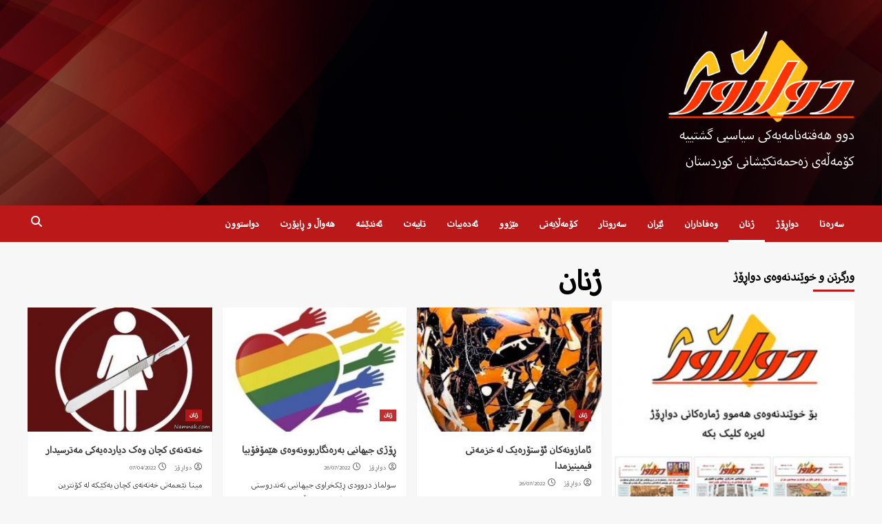

--- FILE ---
content_type: text/html; charset=UTF-8
request_url: https://dwaroj.net/category/%DA%98%D9%86%D8%A7%D9%86/page/7
body_size: 20134
content:
<!doctype html>
<html dir="rtl" lang="ckb">
<head>
    <meta charset="UTF-8">
    <meta name="viewport" content="width=device-width, initial-scale=1">
    <link rel="profile" href="http://gmpg.org/xfn/11">
    <meta name='robots' content='index, follow, max-image-preview:large, max-snippet:-1, max-video-preview:-1' />

	<!-- This site is optimized with the Yoast SEO plugin v21.2 - https://yoast.com/wordpress/plugins/seo/ -->
	<title>ژنان Archives &#8902; Page 7 of 12 &#8902;</title>
	<link rel="canonical" href="https://dwaroj.net/category/ژنان/page/7" />
	<link rel="prev" href="https://dwaroj.net/category/%da%98%d9%86%d8%a7%d9%86/page/6" />
	<link rel="next" href="https://dwaroj.net/category/%da%98%d9%86%d8%a7%d9%86/page/8" />
	<meta property="og:locale" content="en_US" />
	<meta property="og:type" content="article" />
	<meta property="og:title" content="ژنان Archives &#8902; Page 7 of 12 &#8902;" />
	<meta property="og:url" content="https://dwaroj.net/category/ژنان" />
	<meta name="twitter:card" content="summary_large_image" />
	<script type="application/ld+json" class="yoast-schema-graph">{"@context":"https://schema.org","@graph":[{"@type":"CollectionPage","@id":"https://dwaroj.net/category/%da%98%d9%86%d8%a7%d9%86","url":"https://dwaroj.net/category/%da%98%d9%86%d8%a7%d9%86/page/7","name":"ژنان Archives &#8902; Page 7 of 12 &#8902;","isPartOf":{"@id":"https://dwaroj.net/#website"},"primaryImageOfPage":{"@id":"https://dwaroj.net/category/%da%98%d9%86%d8%a7%d9%86/page/7#primaryimage"},"image":{"@id":"https://dwaroj.net/category/%da%98%d9%86%d8%a7%d9%86/page/7#primaryimage"},"thumbnailUrl":"https://dwaroj.net/wp-content/uploads/2022/07/IMG_20220523_105834_249.jpg","breadcrumb":{"@id":"https://dwaroj.net/category/%da%98%d9%86%d8%a7%d9%86/page/7#breadcrumb"},"inLanguage":"ckb"},{"@type":"ImageObject","inLanguage":"ckb","@id":"https://dwaroj.net/category/%da%98%d9%86%d8%a7%d9%86/page/7#primaryimage","url":"https://dwaroj.net/wp-content/uploads/2022/07/IMG_20220523_105834_249.jpg","contentUrl":"https://dwaroj.net/wp-content/uploads/2022/07/IMG_20220523_105834_249.jpg","width":640,"height":522},{"@type":"BreadcrumbList","@id":"https://dwaroj.net/category/%da%98%d9%86%d8%a7%d9%86/page/7#breadcrumb","itemListElement":[{"@type":"ListItem","position":1,"name":"Home","item":"https://dwaroj.net/"},{"@type":"ListItem","position":2,"name":"ژنان"}]},{"@type":"WebSite","@id":"https://dwaroj.net/#website","url":"https://dwaroj.net/","name":"دواڕۆژ","description":"دوو هەفتەنامەیەکی سیاسیی گشتییە کۆمەڵەی زەحمەتکێشانی کوردستان","publisher":{"@id":"https://dwaroj.net/#organization"},"potentialAction":[{"@type":"SearchAction","target":{"@type":"EntryPoint","urlTemplate":"https://dwaroj.net/?s={search_term_string}"},"query-input":"required name=search_term_string"}],"inLanguage":"ckb"},{"@type":"Organization","@id":"https://dwaroj.net/#organization","name":"دواڕۆژ","url":"https://dwaroj.net/","logo":{"@type":"ImageObject","inLanguage":"ckb","@id":"https://dwaroj.net/#/schema/logo/image/","url":"https://dwaroj.net/wp-content/uploads/2020/10/Logo.png","contentUrl":"https://dwaroj.net/wp-content/uploads/2020/10/Logo.png","width":512,"height":512,"caption":"دواڕۆژ"},"image":{"@id":"https://dwaroj.net/#/schema/logo/image/"},"sameAs":["https://www.facebook.com/DwarojKomala/","https://www.instagram.com/dwaroj_komala/"]}]}</script>
	<!-- / Yoast SEO plugin. -->


<link rel='dns-prefetch' href='//fonts.googleapis.com' />
<link rel="alternate" type="application/rss+xml" title="Feed ـی  &raquo;" href="https://dwaroj.net/feed" />
<link rel="alternate" type="application/rss+xml" title="Feed ـی لێدوانەکانی  &raquo;" href="https://dwaroj.net/comments/feed" />
<link rel="alternate" type="application/rss+xml" title="Feed ـی هاوپۆلەکانی  &raquo; ژنان" href="https://dwaroj.net/category/%da%98%d9%86%d8%a7%d9%86/feed" />
<script type="text/javascript">
/* <![CDATA[ */
window._wpemojiSettings = {"baseUrl":"https:\/\/s.w.org\/images\/core\/emoji\/15.0.3\/72x72\/","ext":".png","svgUrl":"https:\/\/s.w.org\/images\/core\/emoji\/15.0.3\/svg\/","svgExt":".svg","source":{"concatemoji":"https:\/\/dwaroj.net\/wp-includes\/js\/wp-emoji-release.min.js?ver=6.5.7"}};
/*! This file is auto-generated */
!function(i,n){var o,s,e;function c(e){try{var t={supportTests:e,timestamp:(new Date).valueOf()};sessionStorage.setItem(o,JSON.stringify(t))}catch(e){}}function p(e,t,n){e.clearRect(0,0,e.canvas.width,e.canvas.height),e.fillText(t,0,0);var t=new Uint32Array(e.getImageData(0,0,e.canvas.width,e.canvas.height).data),r=(e.clearRect(0,0,e.canvas.width,e.canvas.height),e.fillText(n,0,0),new Uint32Array(e.getImageData(0,0,e.canvas.width,e.canvas.height).data));return t.every(function(e,t){return e===r[t]})}function u(e,t,n){switch(t){case"flag":return n(e,"\ud83c\udff3\ufe0f\u200d\u26a7\ufe0f","\ud83c\udff3\ufe0f\u200b\u26a7\ufe0f")?!1:!n(e,"\ud83c\uddfa\ud83c\uddf3","\ud83c\uddfa\u200b\ud83c\uddf3")&&!n(e,"\ud83c\udff4\udb40\udc67\udb40\udc62\udb40\udc65\udb40\udc6e\udb40\udc67\udb40\udc7f","\ud83c\udff4\u200b\udb40\udc67\u200b\udb40\udc62\u200b\udb40\udc65\u200b\udb40\udc6e\u200b\udb40\udc67\u200b\udb40\udc7f");case"emoji":return!n(e,"\ud83d\udc26\u200d\u2b1b","\ud83d\udc26\u200b\u2b1b")}return!1}function f(e,t,n){var r="undefined"!=typeof WorkerGlobalScope&&self instanceof WorkerGlobalScope?new OffscreenCanvas(300,150):i.createElement("canvas"),a=r.getContext("2d",{willReadFrequently:!0}),o=(a.textBaseline="top",a.font="600 32px Arial",{});return e.forEach(function(e){o[e]=t(a,e,n)}),o}function t(e){var t=i.createElement("script");t.src=e,t.defer=!0,i.head.appendChild(t)}"undefined"!=typeof Promise&&(o="wpEmojiSettingsSupports",s=["flag","emoji"],n.supports={everything:!0,everythingExceptFlag:!0},e=new Promise(function(e){i.addEventListener("DOMContentLoaded",e,{once:!0})}),new Promise(function(t){var n=function(){try{var e=JSON.parse(sessionStorage.getItem(o));if("object"==typeof e&&"number"==typeof e.timestamp&&(new Date).valueOf()<e.timestamp+604800&&"object"==typeof e.supportTests)return e.supportTests}catch(e){}return null}();if(!n){if("undefined"!=typeof Worker&&"undefined"!=typeof OffscreenCanvas&&"undefined"!=typeof URL&&URL.createObjectURL&&"undefined"!=typeof Blob)try{var e="postMessage("+f.toString()+"("+[JSON.stringify(s),u.toString(),p.toString()].join(",")+"));",r=new Blob([e],{type:"text/javascript"}),a=new Worker(URL.createObjectURL(r),{name:"wpTestEmojiSupports"});return void(a.onmessage=function(e){c(n=e.data),a.terminate(),t(n)})}catch(e){}c(n=f(s,u,p))}t(n)}).then(function(e){for(var t in e)n.supports[t]=e[t],n.supports.everything=n.supports.everything&&n.supports[t],"flag"!==t&&(n.supports.everythingExceptFlag=n.supports.everythingExceptFlag&&n.supports[t]);n.supports.everythingExceptFlag=n.supports.everythingExceptFlag&&!n.supports.flag,n.DOMReady=!1,n.readyCallback=function(){n.DOMReady=!0}}).then(function(){return e}).then(function(){var e;n.supports.everything||(n.readyCallback(),(e=n.source||{}).concatemoji?t(e.concatemoji):e.wpemoji&&e.twemoji&&(t(e.twemoji),t(e.wpemoji)))}))}((window,document),window._wpemojiSettings);
/* ]]> */
</script>
<link rel='stylesheet' id='blockspare-frontend-block-style-css-css' href='https://dwaroj.net/wp-content/plugins/blockspare/dist/style-blocks.css?ver=6.5.7' type='text/css' media='all' />
<link rel='stylesheet' id='latest-posts-block-fontawesome-front-css' href='https://dwaroj.net/wp-content/plugins/latest-posts-block-lite/src/assets/fontawesome/css/all.css?ver=1696174907' type='text/css' media='all' />
<link rel='stylesheet' id='latest-posts-block-frontend-block-style-css-css' href='https://dwaroj.net/wp-content/plugins/latest-posts-block-lite/dist/blocks.style.build.css?ver=6.5.7' type='text/css' media='all' />
<link rel='stylesheet' id='magic-content-box-blocks-fontawesome-front-css' href='https://dwaroj.net/wp-content/plugins/magic-content-box-lite/src/assets/fontawesome/css/all.css?ver=1696174909' type='text/css' media='all' />
<link rel='stylesheet' id='magic-content-box-frontend-block-style-css-css' href='https://dwaroj.net/wp-content/plugins/magic-content-box-lite/dist/blocks.style.build.css?ver=6.5.7' type='text/css' media='all' />
<style id='wp-emoji-styles-inline-css' type='text/css'>

	img.wp-smiley, img.emoji {
		display: inline !important;
		border: none !important;
		box-shadow: none !important;
		height: 1em !important;
		width: 1em !important;
		margin: 0 0.07em !important;
		vertical-align: -0.1em !important;
		background: none !important;
		padding: 0 !important;
	}
</style>
<link rel='stylesheet' id='wp-block-library-rtl-css' href='https://dwaroj.net/wp-includes/css/dist/block-library/style-rtl.min.css?ver=6.5.7' type='text/css' media='all' />
<link rel='stylesheet' id='fontawesome-css' href='https://dwaroj.net/wp-content/plugins/blockspare/assets/fontawesome/css/all.css?ver=6.5.7' type='text/css' media='all' />
<style id='classic-theme-styles-inline-css' type='text/css'>
/*! This file is auto-generated */
.wp-block-button__link{color:#fff;background-color:#32373c;border-radius:9999px;box-shadow:none;text-decoration:none;padding:calc(.667em + 2px) calc(1.333em + 2px);font-size:1.125em}.wp-block-file__button{background:#32373c;color:#fff;text-decoration:none}
</style>
<style id='global-styles-inline-css' type='text/css'>
body{--wp--preset--color--black: #000000;--wp--preset--color--cyan-bluish-gray: #abb8c3;--wp--preset--color--white: #ffffff;--wp--preset--color--pale-pink: #f78da7;--wp--preset--color--vivid-red: #cf2e2e;--wp--preset--color--luminous-vivid-orange: #ff6900;--wp--preset--color--luminous-vivid-amber: #fcb900;--wp--preset--color--light-green-cyan: #7bdcb5;--wp--preset--color--vivid-green-cyan: #00d084;--wp--preset--color--pale-cyan-blue: #8ed1fc;--wp--preset--color--vivid-cyan-blue: #0693e3;--wp--preset--color--vivid-purple: #9b51e0;--wp--preset--gradient--vivid-cyan-blue-to-vivid-purple: linear-gradient(135deg,rgba(6,147,227,1) 0%,rgb(155,81,224) 100%);--wp--preset--gradient--light-green-cyan-to-vivid-green-cyan: linear-gradient(135deg,rgb(122,220,180) 0%,rgb(0,208,130) 100%);--wp--preset--gradient--luminous-vivid-amber-to-luminous-vivid-orange: linear-gradient(135deg,rgba(252,185,0,1) 0%,rgba(255,105,0,1) 100%);--wp--preset--gradient--luminous-vivid-orange-to-vivid-red: linear-gradient(135deg,rgba(255,105,0,1) 0%,rgb(207,46,46) 100%);--wp--preset--gradient--very-light-gray-to-cyan-bluish-gray: linear-gradient(135deg,rgb(238,238,238) 0%,rgb(169,184,195) 100%);--wp--preset--gradient--cool-to-warm-spectrum: linear-gradient(135deg,rgb(74,234,220) 0%,rgb(151,120,209) 20%,rgb(207,42,186) 40%,rgb(238,44,130) 60%,rgb(251,105,98) 80%,rgb(254,248,76) 100%);--wp--preset--gradient--blush-light-purple: linear-gradient(135deg,rgb(255,206,236) 0%,rgb(152,150,240) 100%);--wp--preset--gradient--blush-bordeaux: linear-gradient(135deg,rgb(254,205,165) 0%,rgb(254,45,45) 50%,rgb(107,0,62) 100%);--wp--preset--gradient--luminous-dusk: linear-gradient(135deg,rgb(255,203,112) 0%,rgb(199,81,192) 50%,rgb(65,88,208) 100%);--wp--preset--gradient--pale-ocean: linear-gradient(135deg,rgb(255,245,203) 0%,rgb(182,227,212) 50%,rgb(51,167,181) 100%);--wp--preset--gradient--electric-grass: linear-gradient(135deg,rgb(202,248,128) 0%,rgb(113,206,126) 100%);--wp--preset--gradient--midnight: linear-gradient(135deg,rgb(2,3,129) 0%,rgb(40,116,252) 100%);--wp--preset--font-size--small: 13px;--wp--preset--font-size--medium: 20px;--wp--preset--font-size--large: 36px;--wp--preset--font-size--x-large: 42px;--wp--preset--spacing--20: 0.44rem;--wp--preset--spacing--30: 0.67rem;--wp--preset--spacing--40: 1rem;--wp--preset--spacing--50: 1.5rem;--wp--preset--spacing--60: 2.25rem;--wp--preset--spacing--70: 3.38rem;--wp--preset--spacing--80: 5.06rem;--wp--preset--shadow--natural: 6px 6px 9px rgba(0, 0, 0, 0.2);--wp--preset--shadow--deep: 12px 12px 50px rgba(0, 0, 0, 0.4);--wp--preset--shadow--sharp: 6px 6px 0px rgba(0, 0, 0, 0.2);--wp--preset--shadow--outlined: 6px 6px 0px -3px rgba(255, 255, 255, 1), 6px 6px rgba(0, 0, 0, 1);--wp--preset--shadow--crisp: 6px 6px 0px rgba(0, 0, 0, 1);}:where(.is-layout-flex){gap: 0.5em;}:where(.is-layout-grid){gap: 0.5em;}body .is-layout-flex{display: flex;}body .is-layout-flex{flex-wrap: wrap;align-items: center;}body .is-layout-flex > *{margin: 0;}body .is-layout-grid{display: grid;}body .is-layout-grid > *{margin: 0;}:where(.wp-block-columns.is-layout-flex){gap: 2em;}:where(.wp-block-columns.is-layout-grid){gap: 2em;}:where(.wp-block-post-template.is-layout-flex){gap: 1.25em;}:where(.wp-block-post-template.is-layout-grid){gap: 1.25em;}.has-black-color{color: var(--wp--preset--color--black) !important;}.has-cyan-bluish-gray-color{color: var(--wp--preset--color--cyan-bluish-gray) !important;}.has-white-color{color: var(--wp--preset--color--white) !important;}.has-pale-pink-color{color: var(--wp--preset--color--pale-pink) !important;}.has-vivid-red-color{color: var(--wp--preset--color--vivid-red) !important;}.has-luminous-vivid-orange-color{color: var(--wp--preset--color--luminous-vivid-orange) !important;}.has-luminous-vivid-amber-color{color: var(--wp--preset--color--luminous-vivid-amber) !important;}.has-light-green-cyan-color{color: var(--wp--preset--color--light-green-cyan) !important;}.has-vivid-green-cyan-color{color: var(--wp--preset--color--vivid-green-cyan) !important;}.has-pale-cyan-blue-color{color: var(--wp--preset--color--pale-cyan-blue) !important;}.has-vivid-cyan-blue-color{color: var(--wp--preset--color--vivid-cyan-blue) !important;}.has-vivid-purple-color{color: var(--wp--preset--color--vivid-purple) !important;}.has-black-background-color{background-color: var(--wp--preset--color--black) !important;}.has-cyan-bluish-gray-background-color{background-color: var(--wp--preset--color--cyan-bluish-gray) !important;}.has-white-background-color{background-color: var(--wp--preset--color--white) !important;}.has-pale-pink-background-color{background-color: var(--wp--preset--color--pale-pink) !important;}.has-vivid-red-background-color{background-color: var(--wp--preset--color--vivid-red) !important;}.has-luminous-vivid-orange-background-color{background-color: var(--wp--preset--color--luminous-vivid-orange) !important;}.has-luminous-vivid-amber-background-color{background-color: var(--wp--preset--color--luminous-vivid-amber) !important;}.has-light-green-cyan-background-color{background-color: var(--wp--preset--color--light-green-cyan) !important;}.has-vivid-green-cyan-background-color{background-color: var(--wp--preset--color--vivid-green-cyan) !important;}.has-pale-cyan-blue-background-color{background-color: var(--wp--preset--color--pale-cyan-blue) !important;}.has-vivid-cyan-blue-background-color{background-color: var(--wp--preset--color--vivid-cyan-blue) !important;}.has-vivid-purple-background-color{background-color: var(--wp--preset--color--vivid-purple) !important;}.has-black-border-color{border-color: var(--wp--preset--color--black) !important;}.has-cyan-bluish-gray-border-color{border-color: var(--wp--preset--color--cyan-bluish-gray) !important;}.has-white-border-color{border-color: var(--wp--preset--color--white) !important;}.has-pale-pink-border-color{border-color: var(--wp--preset--color--pale-pink) !important;}.has-vivid-red-border-color{border-color: var(--wp--preset--color--vivid-red) !important;}.has-luminous-vivid-orange-border-color{border-color: var(--wp--preset--color--luminous-vivid-orange) !important;}.has-luminous-vivid-amber-border-color{border-color: var(--wp--preset--color--luminous-vivid-amber) !important;}.has-light-green-cyan-border-color{border-color: var(--wp--preset--color--light-green-cyan) !important;}.has-vivid-green-cyan-border-color{border-color: var(--wp--preset--color--vivid-green-cyan) !important;}.has-pale-cyan-blue-border-color{border-color: var(--wp--preset--color--pale-cyan-blue) !important;}.has-vivid-cyan-blue-border-color{border-color: var(--wp--preset--color--vivid-cyan-blue) !important;}.has-vivid-purple-border-color{border-color: var(--wp--preset--color--vivid-purple) !important;}.has-vivid-cyan-blue-to-vivid-purple-gradient-background{background: var(--wp--preset--gradient--vivid-cyan-blue-to-vivid-purple) !important;}.has-light-green-cyan-to-vivid-green-cyan-gradient-background{background: var(--wp--preset--gradient--light-green-cyan-to-vivid-green-cyan) !important;}.has-luminous-vivid-amber-to-luminous-vivid-orange-gradient-background{background: var(--wp--preset--gradient--luminous-vivid-amber-to-luminous-vivid-orange) !important;}.has-luminous-vivid-orange-to-vivid-red-gradient-background{background: var(--wp--preset--gradient--luminous-vivid-orange-to-vivid-red) !important;}.has-very-light-gray-to-cyan-bluish-gray-gradient-background{background: var(--wp--preset--gradient--very-light-gray-to-cyan-bluish-gray) !important;}.has-cool-to-warm-spectrum-gradient-background{background: var(--wp--preset--gradient--cool-to-warm-spectrum) !important;}.has-blush-light-purple-gradient-background{background: var(--wp--preset--gradient--blush-light-purple) !important;}.has-blush-bordeaux-gradient-background{background: var(--wp--preset--gradient--blush-bordeaux) !important;}.has-luminous-dusk-gradient-background{background: var(--wp--preset--gradient--luminous-dusk) !important;}.has-pale-ocean-gradient-background{background: var(--wp--preset--gradient--pale-ocean) !important;}.has-electric-grass-gradient-background{background: var(--wp--preset--gradient--electric-grass) !important;}.has-midnight-gradient-background{background: var(--wp--preset--gradient--midnight) !important;}.has-small-font-size{font-size: var(--wp--preset--font-size--small) !important;}.has-medium-font-size{font-size: var(--wp--preset--font-size--medium) !important;}.has-large-font-size{font-size: var(--wp--preset--font-size--large) !important;}.has-x-large-font-size{font-size: var(--wp--preset--font-size--x-large) !important;}
.wp-block-navigation a:where(:not(.wp-element-button)){color: inherit;}
:where(.wp-block-post-template.is-layout-flex){gap: 1.25em;}:where(.wp-block-post-template.is-layout-grid){gap: 1.25em;}
:where(.wp-block-columns.is-layout-flex){gap: 2em;}:where(.wp-block-columns.is-layout-grid){gap: 2em;}
.wp-block-pullquote{font-size: 1.5em;line-height: 1.6;}
</style>
<link rel='stylesheet' id='uaf_client_css-css' href='https://dwaroj.net/wp-content/uploads/useanyfont/uaf.css?ver=1689793598' type='text/css' media='all' />
<link rel='stylesheet' id='ppress-frontend-css' href='https://dwaroj.net/wp-content/plugins/wp-user-avatar/assets/css/frontend.min.css?ver=4.13.3' type='text/css' media='all' />
<link rel='stylesheet' id='ppress-flatpickr-css' href='https://dwaroj.net/wp-content/plugins/wp-user-avatar/assets/flatpickr/flatpickr.min.css?ver=4.13.3' type='text/css' media='all' />
<link rel='stylesheet' id='ppress-select2-css' href='https://dwaroj.net/wp-content/plugins/wp-user-avatar/assets/select2/select2.min.css?ver=6.5.7' type='text/css' media='all' />
<link rel='stylesheet' id='covernews-icons-css' href='https://dwaroj.net/wp-content/themes/covernews/assets/covernews-icons/style.css?ver=6.5.7' type='text/css' media='all' />
<link rel='stylesheet' id='bootstrap-css' href='https://dwaroj.net/wp-content/themes/covernews/assets/bootstrap/css/bootstrap.min.css?ver=6.5.7' type='text/css' media='all' />
<link rel='stylesheet' id='covernews-google-fonts-css' href='https://fonts.googleapis.com/css?family=Source%20Sans%20Pro:400,700|Lato:400,700&#038;subset=latin,latin-ext' type='text/css' media='all' />
<link rel='stylesheet' id='covernews-style-css' href='https://dwaroj.net/wp-content/themes/covernews/style.min.css?ver=4.5.1' type='text/css' media='all' />
<script type="text/javascript" src="https://dwaroj.net/wp-includes/js/jquery/jquery.min.js?ver=3.7.1" id="jquery-core-js"></script>
<script type="text/javascript" src="https://dwaroj.net/wp-includes/js/jquery/jquery-migrate.min.js?ver=3.4.1" id="jquery-migrate-js"></script>
<script type="text/javascript" src="https://dwaroj.net/wp-content/plugins/blockspare/assets/js/countup/waypoints.min.js?ver=6.5.7" id="waypoint-js"></script>
<script type="text/javascript" src="https://dwaroj.net/wp-content/plugins/blockspare/assets/js/countup/jquery.counterup.min.js?ver=1" id="countup-js"></script>
<script type="text/javascript" src="https://dwaroj.net/wp-content/plugins/wp-user-avatar/assets/flatpickr/flatpickr.min.js?ver=4.13.3" id="ppress-flatpickr-js"></script>
<script type="text/javascript" src="https://dwaroj.net/wp-content/plugins/wp-user-avatar/assets/select2/select2.min.js?ver=4.13.3" id="ppress-select2-js"></script>
<link rel="https://api.w.org/" href="https://dwaroj.net/wp-json/" /><link rel="alternate" type="application/json" href="https://dwaroj.net/wp-json/wp/v2/categories/54" /><link rel="EditURI" type="application/rsd+xml" title="RSD" href="https://dwaroj.net/xmlrpc.php?rsd" />
<link rel="stylesheet" href="https://dwaroj.net/wp-content/themes/covernews/rtl.css" type="text/css" media="screen" /><meta name="generator" content="WordPress 6.5.7" />
        <style type="text/css">
                        .site-title a,
            .site-header .site-branding .site-title a:visited,
            .site-header .site-branding .site-title a:hover,
            .site-description {
                color: #ffffff;
            }

            .site-branding .site-title {
                font-size: 37px;
            }

            @media only screen and (max-width: 640px) {
                .header-layout-3 .site-header .site-branding .site-title,
                .site-branding .site-title {
                    font-size: 60px;

                }
              }   

           @media only screen and (max-width: 375px) {
               .header-layout-3 .site-header .site-branding .site-title,
               .site-branding .site-title {
                        font-size: 50px;

                    }
                }
                
                    @media (min-width: 768px){
            .elementor-default .elementor-section.elementor-section-full_width > .elementor-container,
            .elementor-page .elementor-section.elementor-section-full_width > .elementor-container,
            .elementor-default .elementor-section.elementor-section-boxed > .elementor-container,
            .elementor-page .elementor-section.elementor-section-boxed > .elementor-container {
                max-width: 730px;
            }
        }
        @media (min-width: 992px){
            .elementor-default .elementor-section.elementor-section-full_width > .elementor-container,
            .elementor-page .elementor-section.elementor-section-full_width > .elementor-container,
            .elementor-default .elementor-section.elementor-section-boxed > .elementor-container,
            .elementor-page .elementor-section.elementor-section-boxed > .elementor-container {
                max-width: 950px;
            }
        }
        @media only screen and (min-width: 1401px){
            .elementor-default .elementor-section.elementor-section-full_width > .elementor-container,
            .elementor-page .elementor-section.elementor-section-full_width > .elementor-container,
            .elementor-default .elementor-section.elementor-section-boxed > .elementor-container,
            .elementor-page .elementor-section.elementor-section-boxed > .elementor-container {
                max-width: 1180px;
            }
        }
        @media only screen and (min-width: 1200px) and (max-width: 1400px){
            .elementor-default .elementor-section.elementor-section-full_width > .elementor-container,
            .elementor-page .elementor-section.elementor-section-full_width > .elementor-container,
            .elementor-default .elementor-section.elementor-section-boxed > .elementor-container,
            .elementor-page .elementor-section.elementor-section-boxed > .elementor-container {
                max-width: 1160px;
            }
        }
        @media (min-width: 1680px){            
            .elementor-default .elementor-section.elementor-section-full_width > .elementor-container,
            .elementor-page .elementor-section.elementor-section-full_width > .elementor-container,
            .elementor-default .elementor-section.elementor-section-boxed > .elementor-container,
            .elementor-page .elementor-section.elementor-section-boxed > .elementor-container {
                max-width: 1580px;
            }
        }
        
        .align-content-left .elementor-section-stretched,
        .align-content-right .elementor-section-stretched {
            max-width: 100%;
            left: 0 !important;
        }


        </style>
        <link rel="icon" href="https://dwaroj.net/wp-content/uploads/2020/10/cropped-Logo-32x32.png" sizes="32x32" />
<link rel="icon" href="https://dwaroj.net/wp-content/uploads/2020/10/cropped-Logo-192x192.png" sizes="192x192" />
<link rel="apple-touch-icon" href="https://dwaroj.net/wp-content/uploads/2020/10/cropped-Logo-180x180.png" />
<meta name="msapplication-TileImage" content="https://dwaroj.net/wp-content/uploads/2020/10/cropped-Logo-270x270.png" />
		<style type="text/css" id="wp-custom-css">
			.site-info {
	direction: ltr;
}

h1.entry-title {
    font-size: 1.6em;
    line-height: 1.4;
    text-align: justify;
}
.entry-content p {
    font-size: 1.1em;
    text-align: justify!important;
}
.post-thumbnail img {
    width: 100%;
    max-height: 450px;
    object-fit: contain;
    background: #ececec;
}
body.rtl .main-navigation .menu ul.menu-desktop > li > a {
    padding-left: 15px;
    padding-right: 15px;
}
.ham {
float: right;
}
p.site-description {
    font-size: 1.5em;
    max-width: 317px;
    margin-right: 0!important;
}
.site-branding img {
    max-width: 270px;
}
#media_image-3 img {
    width: 100%!important;
}
@media only screen and (max-width: 426px) {
	.af-main-banner-latest-posts .latest-posts-grid, article .latest-posts-grid {
    width: 100%;
}
.full-plus-list {
    width: 100%;
}
	.list {
    width: 100%;
}
}
		</style>
		</head>

<body class="rtl archive paged category category-54 wp-custom-logo wp-embed-responsive paged-7 category-paged-7 hfeed default-content-layout scrollup-sticky-header aft-sticky-header aft-sticky-sidebar default aft-main-banner-slider-editors-picks-trending header-image-default align-content-left aft-and">

    <div id="af-preloader">
        <div id="loader-wrapper">
            <div id="loader"></div>
        </div>
    </div>

<div id="page" class="site">
    <a class="skip-link screen-reader-text" href="#content">Skip to content</a>

<div class="header-layout-1">
        <header id="masthead" class="site-header">
                <div class="masthead-banner data-bg" data-background="https://dwaroj.net/wp-content/uploads/2020/10/cropped-Cover.png">
            <div class="container">
                <div class="row">
                    <div class="col-md-4">
                        <div class="site-branding">
                            <a href="https://dwaroj.net/" class="custom-logo-link" rel="home"><img width="1389" height="680" src="https://dwaroj.net/wp-content/uploads/2020/10/cropped-Logo-white.png" class="custom-logo" alt="" decoding="async" fetchpriority="high" srcset="https://dwaroj.net/wp-content/uploads/2020/10/cropped-Logo-white.png 1389w, https://dwaroj.net/wp-content/uploads/2020/10/cropped-Logo-white-300x147.png 300w, https://dwaroj.net/wp-content/uploads/2020/10/cropped-Logo-white-1024x501.png 1024w, https://dwaroj.net/wp-content/uploads/2020/10/cropped-Logo-white-768x376.png 768w" sizes="(max-width: 1389px) 100vw, 1389px" /></a>                                <p class="site-title font-family-1">
                                    <a href="https://dwaroj.net/" rel="home"></a>
                                </p>
                            
                                                            <p class="site-description">دوو هەفتەنامەیەکی سیاسیی گشتییە کۆمەڵەی زەحمەتکێشانی کوردستان</p>
                                                    </div>
                    </div>
                    <div class="col-md-8">
                                            </div>
                </div>
            </div>
        </div>
        <nav id="site-navigation" class="main-navigation">
            <div class="container">
                <div class="row">
                    <div class="kol-12">
                        <div class="navigation-container">

                            <div class="main-navigation-container-items-wrapper">

                                <span class="toggle-menu" aria-controls="primary-menu" aria-expanded="false">
                                    <a href="javascript:void(0)" class="aft-void-menu">
                                        <span class="screen-reader-text">Primary Menu</span>
                                        <i class="ham"></i>
                                    </a>
                                </span>
                                <span class="af-mobile-site-title-wrap">
                                    <a href="https://dwaroj.net/" class="custom-logo-link" rel="home"><img width="1389" height="680" src="https://dwaroj.net/wp-content/uploads/2020/10/cropped-Logo-white.png" class="custom-logo" alt="" decoding="async" srcset="https://dwaroj.net/wp-content/uploads/2020/10/cropped-Logo-white.png 1389w, https://dwaroj.net/wp-content/uploads/2020/10/cropped-Logo-white-300x147.png 300w, https://dwaroj.net/wp-content/uploads/2020/10/cropped-Logo-white-1024x501.png 1024w, https://dwaroj.net/wp-content/uploads/2020/10/cropped-Logo-white-768x376.png 768w" sizes="(max-width: 1389px) 100vw, 1389px" /></a>                                    <p class="site-title font-family-1">
                                        <a href="https://dwaroj.net/" rel="home"></a>
                                    </p>
                                </span>
                                <div class="menu main-menu"><ul id="primary-menu" class="menu"><li id="menu-item-91" class="menu-item menu-item-type-custom menu-item-object-custom menu-item-home menu-item-91"><a title="سەرەتا" href="https://dwaroj.net/">سەرەتا</a></li>
<li id="menu-item-692" class="menu-item menu-item-type-taxonomy menu-item-object-category menu-item-692"><a href="https://dwaroj.net/category/%d8%af%d9%88%d8%a7%da%95%db%86%da%98">دواڕۆژ</a></li>
<li id="menu-item-599" class="menu-item menu-item-type-taxonomy menu-item-object-category current-menu-item menu-item-599"><a href="https://dwaroj.net/category/%da%98%d9%86%d8%a7%d9%86" aria-current="page">ژنان</a></li>
<li id="menu-item-600" class="menu-item menu-item-type-taxonomy menu-item-object-category menu-item-600"><a href="https://dwaroj.net/category/%d9%88%db%95%d9%81%d8%a7%d8%af%d8%a7%d8%b1%d9%86">وەفاداران</a></li>
<li id="menu-item-601" class="menu-item menu-item-type-taxonomy menu-item-object-category menu-item-601"><a href="https://dwaroj.net/category/%d8%a6%db%8e%d8%b1%d8%a7%d9%86">ئێران</a></li>
<li id="menu-item-598" class="menu-item menu-item-type-taxonomy menu-item-object-category menu-item-598"><a href="https://dwaroj.net/category/%d8%b3%db%95%d8%b1%d9%88%d8%aa%d8%a7%d8%b1">سەروتار</a></li>
<li id="menu-item-605" class="menu-item menu-item-type-taxonomy menu-item-object-category menu-item-605"><a href="https://dwaroj.net/category/%da%a9%db%86%d9%85%db%95%da%b5%d8%a7%db%8c%db%95%d8%aa%db%8c">کۆمەڵایەتی</a></li>
<li id="menu-item-602" class="menu-item menu-item-type-taxonomy menu-item-object-category menu-item-602"><a href="https://dwaroj.net/category/%d9%85%db%8e%da%98%d9%88%d9%88">مێژوو</a></li>
<li id="menu-item-883" class="menu-item menu-item-type-taxonomy menu-item-object-category menu-item-883"><a href="https://dwaroj.net/category/%d8%a6%db%95%d8%af%db%95%d8%a8%db%8c%d8%a7%d8%aa">ئەدەبیات</a></li>
<li id="menu-item-603" class="menu-item menu-item-type-taxonomy menu-item-object-category menu-item-603"><a href="https://dwaroj.net/category/%d8%aa%d8%a7%db%8c%d8%a8%db%95%d8%aa">تایبەت</a></li>
<li id="menu-item-886" class="menu-item menu-item-type-taxonomy menu-item-object-category menu-item-886"><a href="https://dwaroj.net/category/%d8%a6%db%95%d9%86%d8%af%db%8e%d8%b4%db%95">ئەندێشە</a></li>
<li id="menu-item-604" class="menu-item menu-item-type-taxonomy menu-item-object-category menu-item-604"><a href="https://dwaroj.net/category/%d9%87%db%95%d9%88%d8%a7%da%b5-%d9%88-%da%95%d8%a7%d9%be%db%86%d8%b1%d8%aa">هەواڵ و ڕاپۆرت</a></li>
<li id="menu-item-606" class="menu-item menu-item-type-taxonomy menu-item-object-category menu-item-606"><a href="https://dwaroj.net/category/%d8%af%d9%88%d8%a7%d8%b3%d8%aa%d9%88%d9%88%d9%86">دواستوون</a></li>
</ul></div>                            </div>
                            <div class="cart-search">

                                <div class="af-search-wrap">
                                    <div class="search-overlay">
                                        <a href="#" title="Search" class="search-icon">
                                            <i class="fa fa-search"></i>
                                        </a>
                                        <div class="af-search-form">
                                            <form role="search" method="get" class="search-form" action="https://dwaroj.net/">
				<label>
					<span class="screen-reader-text">گەڕان بۆ:</span>
					<input type="search" class="search-field" placeholder="گەڕان &hellip;" value="" name="s" />
				</label>
				<input type="submit" class="search-submit" value="گەڕان" />
			</form>                                        </div>
                                    </div>
                                </div>
                            </div>


                        </div>
                    </div>
                </div>
            </div>
        </nav>
    </header>
</div>

    <div id="content" class="container">
    <div class="section-block-upper row">

                <div id="primary" class="content-area">
                    <main id="main" class="site-main">

                        
                            <header class="header-title-wrapper1">
                                <h1 class="page-title">ژنان</h1>                            </header><!-- .header-title-wrapper -->
                            <div class="row">
                            <div id="aft-inner-row">
                            

        <article id="post-1899" class="col-lg-4 col-sm-4 col-md-4 latest-posts-grid post-1899 post type-post status-publish format-standard has-post-thumbnail hentry category-54"                 data-mh="archive-layout-grid">
            
<div class="align-items-center has-post-image">
        <div class="spotlight-post">
            <figure class="categorised-article inside-img">
                <div class="categorised-article-wrapper">
                    <div class="data-bg-hover data-bg-categorised read-bg-img">
                        <a href="https://dwaroj.net/%d8%a6%d8%a7%d9%85%d8%a7%d8%b2%d9%88%d9%86%db%95%da%a9%d8%a7%d9%86-%d8%a6%db%86%d8%b3%d8%aa%db%86%d8%b1%db%95%db%8c%da%a9-%d9%84%db%95-%d8%ae%d8%b2%d9%85%db%95%d8%aa%db%8c-%d9%81%db%8c%d9%85%db%8c">
                            <img width="300" height="245" src="https://dwaroj.net/wp-content/uploads/2022/07/IMG_20220523_105834_249-300x245.jpg" class="attachment-medium size-medium wp-post-image" alt="" decoding="async" srcset="https://dwaroj.net/wp-content/uploads/2022/07/IMG_20220523_105834_249-300x245.jpg 300w, https://dwaroj.net/wp-content/uploads/2022/07/IMG_20220523_105834_249.jpg 640w" sizes="(max-width: 300px) 100vw, 300px" />                        </a>
                    </div>
                                        <div class="figure-categories figure-categories-bg">
                        <ul class="cat-links"><li class="meta-category">
                             <a class="covernews-categories category-color-1" href="https://dwaroj.net/category/%da%98%d9%86%d8%a7%d9%86" alt="View all posts in ژنان"> 
                                 ژنان
                             </a>
                        </li></ul>                    </div>
                </div>

            </figure>
            <figcaption>

                <h3 class="article-title article-title-1">
                    <a href="https://dwaroj.net/%d8%a6%d8%a7%d9%85%d8%a7%d8%b2%d9%88%d9%86%db%95%da%a9%d8%a7%d9%86-%d8%a6%db%86%d8%b3%d8%aa%db%86%d8%b1%db%95%db%8c%da%a9-%d9%84%db%95-%d8%ae%d8%b2%d9%85%db%95%d8%aa%db%8c-%d9%81%db%8c%d9%85%db%8c">
                        ئامازونەکان ئۆستۆرەیک لە خزمەتی فیمینیزمدا                    </a>
                </h3>
                <div class="grid-item-metadata">
                    
        <span class="author-links">
           
                            
                <span class="item-metadata posts-author">
                <i class="far fa-user-circle"></i>
                                <a href="https://dwaroj.net/author/dwaroj">
                    دواڕۆژ                </a>
                       </span>
                         <span class="item-metadata posts-date">
    <i class="far fa-clock"></i>
    <a href="https://dwaroj.net/2022/07"> 
        26/07/2022        </a>
</span>
                </span>
                        </div>
                                    <div class="full-item-discription">
                        <div class="post-description">
                            <p>ئا: دیلان بەدرخانی یەکێ لە ئەو ئۆستۆرە یونانیانەی کە تا ئەمڕۆ زۆر بەهێز ماوەتەوە و قۆرسایی خۆی ڕاگرتووە ئۆستۆرەی ئامازونەکانە....</p>
<div class="aft-readmore-wrapper"><a href="https://dwaroj.net/%d8%a6%d8%a7%d9%85%d8%a7%d8%b2%d9%88%d9%86%db%95%da%a9%d8%a7%d9%86-%d8%a6%db%86%d8%b3%d8%aa%db%86%d8%b1%db%95%db%8c%da%a9-%d9%84%db%95-%d8%ae%d8%b2%d9%85%db%95%d8%aa%db%8c-%d9%81%db%8c%d9%85%db%8c" class="aft-readmore">Read More</a></div>

                        </div>
                    </div>
                            </figcaption>
    </div>
    </div>







        </article>
    

        <article id="post-1896" class="col-lg-4 col-sm-4 col-md-4 latest-posts-grid post-1896 post type-post status-publish format-standard has-post-thumbnail hentry category-54"                 data-mh="archive-layout-grid">
            
<div class="align-items-center has-post-image">
        <div class="spotlight-post">
            <figure class="categorised-article inside-img">
                <div class="categorised-article-wrapper">
                    <div class="data-bg-hover data-bg-categorised read-bg-img">
                        <a href="https://dwaroj.net/%da%95%db%86%da%98%db%8c-%d8%ac%db%8c%d9%87%d8%a7%d9%86%db%8c%db%8c-%d8%a8%db%95%d8%b1%db%95%d9%86%da%af%d8%a7%d8%b1%d8%a8%d9%88%d9%88%d9%86%db%95%d9%88%db%95%db%8c-%d9%87%db%8e%d9%85%db%86%d9%81">
                            <img width="300" height="169" src="https://dwaroj.net/wp-content/uploads/2022/07/hemofobia-solmaz-300x169.jpg" class="attachment-medium size-medium wp-post-image" alt="" decoding="async" loading="lazy" srcset="https://dwaroj.net/wp-content/uploads/2022/07/hemofobia-solmaz-300x169.jpg 300w, https://dwaroj.net/wp-content/uploads/2022/07/hemofobia-solmaz.jpg 640w" sizes="(max-width: 300px) 100vw, 300px" />                        </a>
                    </div>
                                        <div class="figure-categories figure-categories-bg">
                        <ul class="cat-links"><li class="meta-category">
                             <a class="covernews-categories category-color-1" href="https://dwaroj.net/category/%da%98%d9%86%d8%a7%d9%86" alt="View all posts in ژنان"> 
                                 ژنان
                             </a>
                        </li></ul>                    </div>
                </div>

            </figure>
            <figcaption>

                <h3 class="article-title article-title-1">
                    <a href="https://dwaroj.net/%da%95%db%86%da%98%db%8c-%d8%ac%db%8c%d9%87%d8%a7%d9%86%db%8c%db%8c-%d8%a8%db%95%d8%b1%db%95%d9%86%da%af%d8%a7%d8%b1%d8%a8%d9%88%d9%88%d9%86%db%95%d9%88%db%95%db%8c-%d9%87%db%8e%d9%85%db%86%d9%81">
                        ڕۆژی جیهانیی بەرەنگاربوونەوەی هێمۆفۆبیا                    </a>
                </h3>
                <div class="grid-item-metadata">
                    
        <span class="author-links">
           
                            
                <span class="item-metadata posts-author">
                <i class="far fa-user-circle"></i>
                                <a href="https://dwaroj.net/author/dwaroj">
                    دواڕۆژ                </a>
                       </span>
                         <span class="item-metadata posts-date">
    <i class="far fa-clock"></i>
    <a href="https://dwaroj.net/2022/07"> 
        26/07/2022        </a>
</span>
                </span>
                        </div>
                                    <div class="full-item-discription">
                        <div class="post-description">
                            <p>سولماز دروودی ڕێکخراوی جیهانیی تەندروستی ڕۆژی حەڤدەی مانگی مەی  ساڵی 1990  هاوڕەگەزخوازیی کە تا ئەوکات وەک نەخۆشییەکی دەروونی ناسێندرابوو، لە...</p>
<div class="aft-readmore-wrapper"><a href="https://dwaroj.net/%da%95%db%86%da%98%db%8c-%d8%ac%db%8c%d9%87%d8%a7%d9%86%db%8c%db%8c-%d8%a8%db%95%d8%b1%db%95%d9%86%da%af%d8%a7%d8%b1%d8%a8%d9%88%d9%88%d9%86%db%95%d9%88%db%95%db%8c-%d9%87%db%8e%d9%85%db%86%d9%81" class="aft-readmore">Read More</a></div>

                        </div>
                    </div>
                            </figcaption>
    </div>
    </div>







        </article>
    

        <article id="post-1877" class="col-lg-4 col-sm-4 col-md-4 latest-posts-grid post-1877 post type-post status-publish format-standard has-post-thumbnail hentry category-54"                 data-mh="archive-layout-grid">
            
<div class="align-items-center has-post-image">
        <div class="spotlight-post">
            <figure class="categorised-article inside-img">
                <div class="categorised-article-wrapper">
                    <div class="data-bg-hover data-bg-categorised read-bg-img">
                        <a href="https://dwaroj.net/%d8%ae%db%95%d8%aa%db%95%d9%86%db%95%db%8c-%da%a9%da%86%d8%a7%d9%86-%d9%88%db%95%da%a9-%d8%af%db%8c%d8%a7%d8%b1%d8%af%db%95%db%8c%db%95%da%a9%db%8c-%d9%85%db%95%d8%aa%d8%b1%d8%b3%db%8c%d8%af%d8%a7">
                            <img width="300" height="200" src="https://dwaroj.net/wp-content/uploads/2022/04/ختنه-کردن-دختر-300x200.jpg" class="attachment-medium size-medium wp-post-image" alt="" decoding="async" loading="lazy" srcset="https://dwaroj.net/wp-content/uploads/2022/04/ختنه-کردن-دختر-300x200.jpg 300w, https://dwaroj.net/wp-content/uploads/2022/04/ختنه-کردن-دختر.jpg 530w" sizes="(max-width: 300px) 100vw, 300px" />                        </a>
                    </div>
                                        <div class="figure-categories figure-categories-bg">
                        <ul class="cat-links"><li class="meta-category">
                             <a class="covernews-categories category-color-1" href="https://dwaroj.net/category/%da%98%d9%86%d8%a7%d9%86" alt="View all posts in ژنان"> 
                                 ژنان
                             </a>
                        </li></ul>                    </div>
                </div>

            </figure>
            <figcaption>

                <h3 class="article-title article-title-1">
                    <a href="https://dwaroj.net/%d8%ae%db%95%d8%aa%db%95%d9%86%db%95%db%8c-%da%a9%da%86%d8%a7%d9%86-%d9%88%db%95%da%a9-%d8%af%db%8c%d8%a7%d8%b1%d8%af%db%95%db%8c%db%95%da%a9%db%8c-%d9%85%db%95%d8%aa%d8%b1%d8%b3%db%8c%d8%af%d8%a7">
                        خەتەنەی کچان وەک دیاردەیەکی مەترسیدار                    </a>
                </h3>
                <div class="grid-item-metadata">
                    
        <span class="author-links">
           
                            
                <span class="item-metadata posts-author">
                <i class="far fa-user-circle"></i>
                                <a href="https://dwaroj.net/author/dwaroj">
                    دواڕۆژ                </a>
                       </span>
                         <span class="item-metadata posts-date">
    <i class="far fa-clock"></i>
    <a href="https://dwaroj.net/2022/04"> 
        07/04/2022        </a>
</span>
                </span>
                        </div>
                                    <div class="full-item-discription">
                        <div class="post-description">
                            <p>مینا نێعمەتی خەتەنەی کچان یەکێکە لە کۆنترین نەریتە کولتوورییەکان کە لەسەر جەستەی ژنان ئەنجام دەدرێت و لە چەندین کۆمەڵگە و...</p>
<div class="aft-readmore-wrapper"><a href="https://dwaroj.net/%d8%ae%db%95%d8%aa%db%95%d9%86%db%95%db%8c-%da%a9%da%86%d8%a7%d9%86-%d9%88%db%95%da%a9-%d8%af%db%8c%d8%a7%d8%b1%d8%af%db%95%db%8c%db%95%da%a9%db%8c-%d9%85%db%95%d8%aa%d8%b1%d8%b3%db%8c%d8%af%d8%a7" class="aft-readmore">Read More</a></div>

                        </div>
                    </div>
                            </figcaption>
    </div>
    </div>







        </article>
    

        <article id="post-1845" class="col-lg-4 col-sm-4 col-md-4 latest-posts-grid post-1845 post type-post status-publish format-standard has-post-thumbnail hentry category-54"                 data-mh="archive-layout-grid">
            
<div class="align-items-center has-post-image">
        <div class="spotlight-post">
            <figure class="categorised-article inside-img">
                <div class="categorised-article-wrapper">
                    <div class="data-bg-hover data-bg-categorised read-bg-img">
                        <a href="https://dwaroj.net/%d8%b1%d8%a7%d9%be%db%86%d8%b1%d8%aa%db%8e%da%a9-%d8%b3%db%95%d8%a8%d8%a7%d8%b1%db%95%d8%aa-%d8%a8%db%95-%d8%a8%db%95%d8%b4%d8%af%d8%a7%d8%b1%d8%a8%d9%88%d9%88%d9%86%db%8c-%d8%a8%db%95%d8%b4%db%8e">
                            <img width="300" height="225" src="https://dwaroj.net/wp-content/uploads/2022/04/photo_2022-04-02_10-34-39-300x225.jpg" class="attachment-medium size-medium wp-post-image" alt="" decoding="async" loading="lazy" srcset="https://dwaroj.net/wp-content/uploads/2022/04/photo_2022-04-02_10-34-39-300x225.jpg 300w, https://dwaroj.net/wp-content/uploads/2022/04/photo_2022-04-02_10-34-39-1024x768.jpg 1024w, https://dwaroj.net/wp-content/uploads/2022/04/photo_2022-04-02_10-34-39-768x576.jpg 768w, https://dwaroj.net/wp-content/uploads/2022/04/photo_2022-04-02_10-34-39.jpg 1280w" sizes="(max-width: 300px) 100vw, 300px" />                        </a>
                    </div>
                                        <div class="figure-categories figure-categories-bg">
                        <ul class="cat-links"><li class="meta-category">
                             <a class="covernews-categories category-color-1" href="https://dwaroj.net/category/%da%98%d9%86%d8%a7%d9%86" alt="View all posts in ژنان"> 
                                 ژنان
                             </a>
                        </li></ul>                    </div>
                </div>

            </figure>
            <figcaption>

                <h3 class="article-title article-title-1">
                    <a href="https://dwaroj.net/%d8%b1%d8%a7%d9%be%db%86%d8%b1%d8%aa%db%8e%da%a9-%d8%b3%db%95%d8%a8%d8%a7%d8%b1%db%95%d8%aa-%d8%a8%db%95-%d8%a8%db%95%d8%b4%d8%af%d8%a7%d8%b1%d8%a8%d9%88%d9%88%d9%86%db%8c-%d8%a8%db%95%d8%b4%db%8e">
                        راپۆرتێک سەبارەت بە بەشداربوونی بەشێک لە ئەندامانی ئاسۆی ژنی کورد لە ئاکسیۆنێک دژ بە ژنکوژی                    </a>
                </h3>
                <div class="grid-item-metadata">
                    
        <span class="author-links">
           
                            
                <span class="item-metadata posts-author">
                <i class="far fa-user-circle"></i>
                                <a href="https://dwaroj.net/author/dwaroj">
                    دواڕۆژ                </a>
                       </span>
                         <span class="item-metadata posts-date">
    <i class="far fa-clock"></i>
    <a href="https://dwaroj.net/2022/04"> 
        06/04/2022        </a>
</span>
                </span>
                        </div>
                                    <div class="full-item-discription">
                        <div class="post-description">
                            <p>مینا نێعمەتی سەر لەبەیانی رۆژی  ٥ی مارس بەشێک لە ئەندامانی ئاسۆی ژنی کورد بە سەرپەرەشتی ھاوڕێ چیمەن جەوانروودی ئەندامی دەستەی...</p>
<div class="aft-readmore-wrapper"><a href="https://dwaroj.net/%d8%b1%d8%a7%d9%be%db%86%d8%b1%d8%aa%db%8e%da%a9-%d8%b3%db%95%d8%a8%d8%a7%d8%b1%db%95%d8%aa-%d8%a8%db%95-%d8%a8%db%95%d8%b4%d8%af%d8%a7%d8%b1%d8%a8%d9%88%d9%88%d9%86%db%8c-%d8%a8%db%95%d8%b4%db%8e" class="aft-readmore">Read More</a></div>

                        </div>
                    </div>
                            </figcaption>
    </div>
    </div>







        </article>
    

        <article id="post-1842" class="col-lg-4 col-sm-4 col-md-4 latest-posts-grid post-1842 post type-post status-publish format-standard has-post-thumbnail hentry category-54"                 data-mh="archive-layout-grid">
            
<div class="align-items-center has-post-image">
        <div class="spotlight-post">
            <figure class="categorised-article inside-img">
                <div class="categorised-article-wrapper">
                    <div class="data-bg-hover data-bg-categorised read-bg-img">
                        <a href="https://dwaroj.net/%da%a9%d9%88%d8%b1%d8%aa%db%95%db%8c%db%95%da%a9-%d9%84%db%95%d8%b3%db%95%d8%b1-%da%a9%d8%aa%db%8e%d8%a8%db%8c%d8%a8%d9%88%d9%88%d9%86-%d9%84%db%95-%d9%86%d9%88%d9%88%d8%b3%db%8c%d9%86%db%8c">
                            <img width="300" height="169" src="https://dwaroj.net/wp-content/uploads/2022/04/کتاب-شدن-میشل-اوباما-300x169.jpg" class="attachment-medium size-medium wp-post-image" alt="" decoding="async" loading="lazy" srcset="https://dwaroj.net/wp-content/uploads/2022/04/کتاب-شدن-میشل-اوباما-300x169.jpg 300w, https://dwaroj.net/wp-content/uploads/2022/04/کتاب-شدن-میشل-اوباما-768x432.jpg 768w, https://dwaroj.net/wp-content/uploads/2022/04/کتاب-شدن-میشل-اوباما.jpg 929w" sizes="(max-width: 300px) 100vw, 300px" />                        </a>
                    </div>
                                        <div class="figure-categories figure-categories-bg">
                        <ul class="cat-links"><li class="meta-category">
                             <a class="covernews-categories category-color-1" href="https://dwaroj.net/category/%da%98%d9%86%d8%a7%d9%86" alt="View all posts in ژنان"> 
                                 ژنان
                             </a>
                        </li></ul>                    </div>
                </div>

            </figure>
            <figcaption>

                <h3 class="article-title article-title-1">
                    <a href="https://dwaroj.net/%da%a9%d9%88%d8%b1%d8%aa%db%95%db%8c%db%95%da%a9-%d9%84%db%95%d8%b3%db%95%d8%b1-%da%a9%d8%aa%db%8e%d8%a8%db%8c%d8%a8%d9%88%d9%88%d9%86-%d9%84%db%95-%d9%86%d9%88%d9%88%d8%b3%db%8c%d9%86%db%8c">
                        کورتەیەک لەسەر کتێبی&#8221;بوون&#8221; لە نووسینی میشێل ئۆباما                    </a>
                </h3>
                <div class="grid-item-metadata">
                    
        <span class="author-links">
           
                            
                <span class="item-metadata posts-author">
                <i class="far fa-user-circle"></i>
                                <a href="https://dwaroj.net/author/dwaroj">
                    دواڕۆژ                </a>
                       </span>
                         <span class="item-metadata posts-date">
    <i class="far fa-clock"></i>
    <a href="https://dwaroj.net/2022/04"> 
        06/04/2022        </a>
</span>
                </span>
                        </div>
                                    <div class="full-item-discription">
                        <div class="post-description">
                            <p>مینا نێعمەتی کتێبی «بوون»چیرۆکی ژیانی میشل ئۆبامایە کە خۆی نووسەری ئەو کتێبەیە. ئەو کتێبە لە سێ بەش پێکهاتوە، یەکەم بەش...</p>
<div class="aft-readmore-wrapper"><a href="https://dwaroj.net/%da%a9%d9%88%d8%b1%d8%aa%db%95%db%8c%db%95%da%a9-%d9%84%db%95%d8%b3%db%95%d8%b1-%da%a9%d8%aa%db%8e%d8%a8%db%8c%d8%a8%d9%88%d9%88%d9%86-%d9%84%db%95-%d9%86%d9%88%d9%88%d8%b3%db%8c%d9%86%db%8c" class="aft-readmore">Read More</a></div>

                        </div>
                    </div>
                            </figcaption>
    </div>
    </div>







        </article>
    

        <article id="post-1814" class="col-lg-4 col-sm-4 col-md-4 latest-posts-grid post-1814 post type-post status-publish format-standard has-post-thumbnail hentry category-54"                 data-mh="archive-layout-grid">
            
<div class="align-items-center has-post-image">
        <div class="spotlight-post">
            <figure class="categorised-article inside-img">
                <div class="categorised-article-wrapper">
                    <div class="data-bg-hover data-bg-categorised read-bg-img">
                        <a href="https://dwaroj.net/%d8%ac%d9%86%d8%b3%db%8c%db%8c%db%95%d8%aa-%d9%88-%da%95%d9%88%d8%a7%d9%86%db%8c%d9%86%db%8c-%da%86%db%95%d9%82%d8%a8%db%95%d8%b3%d8%aa%d9%88%d9%88">
                            <img width="300" height="300" src="https://dwaroj.net/wp-content/uploads/2022/04/Combotrans.svg_-300x300.png" class="attachment-medium size-medium wp-post-image" alt="" decoding="async" loading="lazy" srcset="https://dwaroj.net/wp-content/uploads/2022/04/Combotrans.svg_-300x300.png 300w, https://dwaroj.net/wp-content/uploads/2022/04/Combotrans.svg_-1024x1024.png 1024w, https://dwaroj.net/wp-content/uploads/2022/04/Combotrans.svg_-150x150.png 150w, https://dwaroj.net/wp-content/uploads/2022/04/Combotrans.svg_-768x768.png 768w, https://dwaroj.net/wp-content/uploads/2022/04/Combotrans.svg_.png 1200w" sizes="(max-width: 300px) 100vw, 300px" />                        </a>
                    </div>
                                        <div class="figure-categories figure-categories-bg">
                        <ul class="cat-links"><li class="meta-category">
                             <a class="covernews-categories category-color-1" href="https://dwaroj.net/category/%da%98%d9%86%d8%a7%d9%86" alt="View all posts in ژنان"> 
                                 ژنان
                             </a>
                        </li></ul>                    </div>
                </div>

            </figure>
            <figcaption>

                <h3 class="article-title article-title-1">
                    <a href="https://dwaroj.net/%d8%ac%d9%86%d8%b3%db%8c%db%8c%db%95%d8%aa-%d9%88-%da%95%d9%88%d8%a7%d9%86%db%8c%d9%86%db%8c-%da%86%db%95%d9%82%d8%a8%db%95%d8%b3%d8%aa%d9%88%d9%88">
                        جنسییەت و ڕوانینی چەقبەستوو                    </a>
                </h3>
                <div class="grid-item-metadata">
                    
        <span class="author-links">
           
                            
                <span class="item-metadata posts-author">
                <i class="far fa-user-circle"></i>
                                <a href="https://dwaroj.net/author/dwaroj">
                    دواڕۆژ                </a>
                       </span>
                         <span class="item-metadata posts-date">
    <i class="far fa-clock"></i>
    <a href="https://dwaroj.net/2022/04"> 
        06/04/2022        </a>
</span>
                </span>
                        </div>
                                    <div class="full-item-discription">
                        <div class="post-description">
                            <p>ئەسعەد دوروودی ڕوانینی چەقبەستوو (بە ئینگلیسی stereotype) بە جۆرێک لە ڕوانین دەگوترێ کە لە ناو جەماوەردا باوە و تێگەیشتنێکی کورتکراو...</p>
<div class="aft-readmore-wrapper"><a href="https://dwaroj.net/%d8%ac%d9%86%d8%b3%db%8c%db%8c%db%95%d8%aa-%d9%88-%da%95%d9%88%d8%a7%d9%86%db%8c%d9%86%db%8c-%da%86%db%95%d9%82%d8%a8%db%95%d8%b3%d8%aa%d9%88%d9%88" class="aft-readmore">Read More</a></div>

                        </div>
                    </div>
                            </figcaption>
    </div>
    </div>







        </article>
    

        <article id="post-1761" class="col-lg-4 col-sm-4 col-md-4 latest-posts-grid post-1761 post type-post status-publish format-standard has-post-thumbnail hentry category-54"                 data-mh="archive-layout-grid">
            
<div class="align-items-center has-post-image">
        <div class="spotlight-post">
            <figure class="categorised-article inside-img">
                <div class="categorised-article-wrapper">
                    <div class="data-bg-hover data-bg-categorised read-bg-img">
                        <a href="https://dwaroj.net/%d8%a6%d8%a7%d9%81%d8%b1%db%95%d8%aa%db%86-%d9%87%db%95%d9%88%d8%b1%d8%a7%d9%85%d8%a7%d9%86%db%8c-%d9%88-%d9%87%db%95%d8%b1%d9%85%d8%a7%d9%86%db%8e-%d9%81%db%95%d8%b1%d9%87%db%95%d9%86%da%af%db%8c">
                            <img width="300" height="169" src="https://dwaroj.net/wp-content/uploads/2021/11/ژنانی-هەورامان-300x169.jpg" class="attachment-medium size-medium wp-post-image" alt="" decoding="async" loading="lazy" srcset="https://dwaroj.net/wp-content/uploads/2021/11/ژنانی-هەورامان-300x169.jpg 300w, https://dwaroj.net/wp-content/uploads/2021/11/ژنانی-هەورامان-1024x576.jpg 1024w, https://dwaroj.net/wp-content/uploads/2021/11/ژنانی-هەورامان-768x432.jpg 768w, https://dwaroj.net/wp-content/uploads/2021/11/ژنانی-هەورامان.jpg 1280w" sizes="(max-width: 300px) 100vw, 300px" />                        </a>
                    </div>
                                        <div class="figure-categories figure-categories-bg">
                        <ul class="cat-links"><li class="meta-category">
                             <a class="covernews-categories category-color-1" href="https://dwaroj.net/category/%da%98%d9%86%d8%a7%d9%86" alt="View all posts in ژنان"> 
                                 ژنان
                             </a>
                        </li></ul>                    </div>
                </div>

            </figure>
            <figcaption>

                <h3 class="article-title article-title-1">
                    <a href="https://dwaroj.net/%d8%a6%d8%a7%d9%81%d8%b1%db%95%d8%aa%db%86-%d9%87%db%95%d9%88%d8%b1%d8%a7%d9%85%d8%a7%d9%86%db%8c-%d9%88-%d9%87%db%95%d8%b1%d9%85%d8%a7%d9%86%db%8e-%d9%81%db%95%d8%b1%d9%87%db%95%d9%86%da%af%db%8c">
                        ئافرەتۆ هەورامانی و هەرمانێ فەرهەنگیێ؟!                    </a>
                </h3>
                <div class="grid-item-metadata">
                    
        <span class="author-links">
           
                            
                <span class="item-metadata posts-author">
                <i class="far fa-user-circle"></i>
                                <a href="https://dwaroj.net/author/dwaroj">
                    دواڕۆژ                </a>
                       </span>
                         <span class="item-metadata posts-date">
    <i class="far fa-clock"></i>
    <a href="https://dwaroj.net/2021/11"> 
        16/11/2021        </a>
</span>
                </span>
                        </div>
                                    <div class="full-item-discription">
                        <div class="post-description">
                            <p>دماڕۆ -هەورامان سازمانوو یونسکۆی ئەوڵجار ساڵەو 1375 ڕۆجیاری زوانی هەورامیش یۆ چا زوانا نیارە کە ئینا خەتەروو فەوتیاینە. پی بۆنەوە...</p>
<div class="aft-readmore-wrapper"><a href="https://dwaroj.net/%d8%a6%d8%a7%d9%81%d8%b1%db%95%d8%aa%db%86-%d9%87%db%95%d9%88%d8%b1%d8%a7%d9%85%d8%a7%d9%86%db%8c-%d9%88-%d9%87%db%95%d8%b1%d9%85%d8%a7%d9%86%db%8e-%d9%81%db%95%d8%b1%d9%87%db%95%d9%86%da%af%db%8c" class="aft-readmore">Read More</a></div>

                        </div>
                    </div>
                            </figcaption>
    </div>
    </div>







        </article>
    

        <article id="post-1758" class="col-lg-4 col-sm-4 col-md-4 latest-posts-grid post-1758 post type-post status-publish format-standard has-post-thumbnail hentry category-54"                 data-mh="archive-layout-grid">
            
<div class="align-items-center has-post-image">
        <div class="spotlight-post">
            <figure class="categorised-article inside-img">
                <div class="categorised-article-wrapper">
                    <div class="data-bg-hover data-bg-categorised read-bg-img">
                        <a href="https://dwaroj.net/%da%a9%db%95%d9%85%d8%a8%d9%88%d9%88%d9%86%db%95%d9%88%db%95%db%8c-%da%95%db%8e%da%98%db%95%db%8c-%d8%b2%d8%a7%d9%88%d8%b2%db%8e-%d9%84%db%95-%d8%a6%db%8e%d8%b1%d8%a7%d9%86%d8%8c-%d9%85%db%95%d8%aa">
                            <img width="300" height="181" src="https://dwaroj.net/wp-content/uploads/2021/11/زاوزێ-300x181.jpg" class="attachment-medium size-medium wp-post-image" alt="" decoding="async" loading="lazy" srcset="https://dwaroj.net/wp-content/uploads/2021/11/زاوزێ-300x181.jpg 300w, https://dwaroj.net/wp-content/uploads/2021/11/زاوزێ-768x463.jpg 768w, https://dwaroj.net/wp-content/uploads/2021/11/زاوزێ.jpg 800w" sizes="(max-width: 300px) 100vw, 300px" />                        </a>
                    </div>
                                        <div class="figure-categories figure-categories-bg">
                        <ul class="cat-links"><li class="meta-category">
                             <a class="covernews-categories category-color-1" href="https://dwaroj.net/category/%da%98%d9%86%d8%a7%d9%86" alt="View all posts in ژنان"> 
                                 ژنان
                             </a>
                        </li></ul>                    </div>
                </div>

            </figure>
            <figcaption>

                <h3 class="article-title article-title-1">
                    <a href="https://dwaroj.net/%da%a9%db%95%d9%85%d8%a8%d9%88%d9%88%d9%86%db%95%d9%88%db%95%db%8c-%da%95%db%8e%da%98%db%95%db%8c-%d8%b2%d8%a7%d9%88%d8%b2%db%8e-%d9%84%db%95-%d8%a6%db%8e%d8%b1%d8%a7%d9%86%d8%8c-%d9%85%db%95%d8%aa">
                        کەمبوونەوەی ڕێژەی زاوزێ لە ئێران، مەترسیی حکوومەت و بێ هیوایی کۆمەڵگا                    </a>
                </h3>
                <div class="grid-item-metadata">
                    
        <span class="author-links">
           
                            
                <span class="item-metadata posts-author">
                <i class="far fa-user-circle"></i>
                                <a href="https://dwaroj.net/author/dwaroj">
                    دواڕۆژ                </a>
                       </span>
                         <span class="item-metadata posts-date">
    <i class="far fa-clock"></i>
    <a href="https://dwaroj.net/2021/11"> 
        16/11/2021        </a>
</span>
                </span>
                        </div>
                                    <div class="full-item-discription">
                        <div class="post-description">
                            <p>مینا نێعمەتی ڕێژەی دانیشتوانی چالاک واتە دانیشتوانی تەمەنی ١٦ تا ٦٠ ساڵ لە ھەر وڵاتێک پوتانسییەلێکی سەرەکی بۆ گەشەی ئەو...</p>
<div class="aft-readmore-wrapper"><a href="https://dwaroj.net/%da%a9%db%95%d9%85%d8%a8%d9%88%d9%88%d9%86%db%95%d9%88%db%95%db%8c-%da%95%db%8e%da%98%db%95%db%8c-%d8%b2%d8%a7%d9%88%d8%b2%db%8e-%d9%84%db%95-%d8%a6%db%8e%d8%b1%d8%a7%d9%86%d8%8c-%d9%85%db%95%d8%aa" class="aft-readmore">Read More</a></div>

                        </div>
                    </div>
                            </figcaption>
    </div>
    </div>







        </article>
    

        <article id="post-1755" class="col-lg-4 col-sm-4 col-md-4 latest-posts-grid post-1755 post type-post status-publish format-standard has-post-thumbnail hentry category-54"                 data-mh="archive-layout-grid">
            
<div class="align-items-center has-post-image">
        <div class="spotlight-post">
            <figure class="categorised-article inside-img">
                <div class="categorised-article-wrapper">
                    <div class="data-bg-hover data-bg-categorised read-bg-img">
                        <a href="https://dwaroj.net/%d8%b3%db%8e%da%a9%d8%b3%db%8c%d8%b2%d9%85">
                            <img width="300" height="175" src="https://dwaroj.net/wp-content/uploads/2021/11/سکسیسم-300x175.jpg" class="attachment-medium size-medium wp-post-image" alt="" decoding="async" loading="lazy" srcset="https://dwaroj.net/wp-content/uploads/2021/11/سکسیسم-300x175.jpg 300w, https://dwaroj.net/wp-content/uploads/2021/11/سکسیسم-1024x597.jpg 1024w, https://dwaroj.net/wp-content/uploads/2021/11/سکسیسم-768x448.jpg 768w, https://dwaroj.net/wp-content/uploads/2021/11/سکسیسم.jpg 1200w" sizes="(max-width: 300px) 100vw, 300px" />                        </a>
                    </div>
                                        <div class="figure-categories figure-categories-bg">
                        <ul class="cat-links"><li class="meta-category">
                             <a class="covernews-categories category-color-1" href="https://dwaroj.net/category/%da%98%d9%86%d8%a7%d9%86" alt="View all posts in ژنان"> 
                                 ژنان
                             </a>
                        </li></ul>                    </div>
                </div>

            </figure>
            <figcaption>

                <h3 class="article-title article-title-1">
                    <a href="https://dwaroj.net/%d8%b3%db%8e%da%a9%d8%b3%db%8c%d8%b2%d9%85">
                        سێکسیزم                    </a>
                </h3>
                <div class="grid-item-metadata">
                    
        <span class="author-links">
           
                            
                <span class="item-metadata posts-author">
                <i class="far fa-user-circle"></i>
                                <a href="https://dwaroj.net/author/dwaroj">
                    دواڕۆژ                </a>
                       </span>
                         <span class="item-metadata posts-date">
    <i class="far fa-clock"></i>
    <a href="https://dwaroj.net/2021/11"> 
        16/11/2021        </a>
</span>
                </span>
                        </div>
                                    <div class="full-item-discription">
                        <div class="post-description">
                            <p>ئەسعەد دوروودی سێکسیزم بریتییە لە هەڵاواردن، زوڵم و سوءئیستفادە لە ئینسانەکان لەبەر جنسییەتیان. سێکسیزم دەتوانێ لەسەر ئەو بڕوایە دامەزرابێ کە...</p>
<div class="aft-readmore-wrapper"><a href="https://dwaroj.net/%d8%b3%db%8e%da%a9%d8%b3%db%8c%d8%b2%d9%85" class="aft-readmore">Read More</a></div>

                        </div>
                    </div>
                            </figcaption>
    </div>
    </div>







        </article>
    

        <article id="post-1746" class="col-lg-4 col-sm-4 col-md-4 latest-posts-grid post-1746 post type-post status-publish format-standard has-post-thumbnail hentry category-54 category-58"                 data-mh="archive-layout-grid">
            
<div class="align-items-center has-post-image">
        <div class="spotlight-post">
            <figure class="categorised-article inside-img">
                <div class="categorised-article-wrapper">
                    <div class="data-bg-hover data-bg-categorised read-bg-img">
                        <a href="https://dwaroj.net/%d9%85%d9%86%d8%af%d8%a7%da%b5-%d9%87%d8%a7%d9%88%d8%b3%db%95%d8%b1%db%8c%d8%8c-%d8%aa%d9%88%d9%86%d8%af%d9%88%d8%aa%db%8c%da%98%db%8c%db%8c%db%95%da%a9%db%8c-%d8%a6%d8%a7%d8%b4%da%a9%d8%b1%d8%a7">
                            <img width="285" height="300" src="https://dwaroj.net/wp-content/uploads/2021/11/photo_2021-11-12_23-53-32-285x300.jpg" class="attachment-medium size-medium wp-post-image" alt="" decoding="async" loading="lazy" srcset="https://dwaroj.net/wp-content/uploads/2021/11/photo_2021-11-12_23-53-32-285x300.jpg 285w, https://dwaroj.net/wp-content/uploads/2021/11/photo_2021-11-12_23-53-32-972x1024.jpg 972w, https://dwaroj.net/wp-content/uploads/2021/11/photo_2021-11-12_23-53-32-768x809.jpg 768w, https://dwaroj.net/wp-content/uploads/2021/11/photo_2021-11-12_23-53-32-1024x1079.jpg 1024w, https://dwaroj.net/wp-content/uploads/2021/11/photo_2021-11-12_23-53-32.jpg 1215w" sizes="(max-width: 285px) 100vw, 285px" />                        </a>
                    </div>
                                        <div class="figure-categories figure-categories-bg">
                        <ul class="cat-links"><li class="meta-category">
                             <a class="covernews-categories category-color-1" href="https://dwaroj.net/category/%da%98%d9%86%d8%a7%d9%86" alt="View all posts in ژنان"> 
                                 ژنان
                             </a>
                        </li><li class="meta-category">
                             <a class="covernews-categories category-color-1" href="https://dwaroj.net/category/%da%a9%db%86%d9%85%db%95%da%b5%d8%a7%db%8c%db%95%d8%aa%db%8c" alt="View all posts in کۆمەڵایەتی"> 
                                 کۆمەڵایەتی
                             </a>
                        </li></ul>                    </div>
                </div>

            </figure>
            <figcaption>

                <h3 class="article-title article-title-1">
                    <a href="https://dwaroj.net/%d9%85%d9%86%d8%af%d8%a7%da%b5-%d9%87%d8%a7%d9%88%d8%b3%db%95%d8%b1%db%8c%d8%8c-%d8%aa%d9%88%d9%86%d8%af%d9%88%d8%aa%db%8c%da%98%db%8c%db%8c%db%95%da%a9%db%8c-%d8%a6%d8%a7%d8%b4%da%a9%d8%b1%d8%a7">
                        منداڵ هاوسەری، توندوتیژییەکی ئاشکرا لەدژی منداڵان                    </a>
                </h3>
                <div class="grid-item-metadata">
                    
        <span class="author-links">
           
                            
                <span class="item-metadata posts-author">
                <i class="far fa-user-circle"></i>
                                <a href="https://dwaroj.net/author/dwaroj">
                    دواڕۆژ                </a>
                       </span>
                         <span class="item-metadata posts-date">
    <i class="far fa-clock"></i>
    <a href="https://dwaroj.net/2021/11"> 
        13/11/2021        </a>
</span>
                </span>
                        </div>
                                    <div class="full-item-discription">
                        <div class="post-description">
                            <p>لاوان موحەممەدی هاوسەرگیریی منداڵان، یان وەک لە ئێران پێیدەگوترێت منداڵ هاوسەری،  باسی بەسەرهاتی ئەو منداڵانەیە هێشتا لایەلایەی دایکیان لە گوێیاندا...</p>
<div class="aft-readmore-wrapper"><a href="https://dwaroj.net/%d9%85%d9%86%d8%af%d8%a7%da%b5-%d9%87%d8%a7%d9%88%d8%b3%db%95%d8%b1%db%8c%d8%8c-%d8%aa%d9%88%d9%86%d8%af%d9%88%d8%aa%db%8c%da%98%db%8c%db%8c%db%95%da%a9%db%8c-%d8%a6%d8%a7%d8%b4%da%a9%d8%b1%d8%a7" class="aft-readmore">Read More</a></div>

                        </div>
                    </div>
                            </figcaption>
    </div>
    </div>







        </article>
                                </div>
                            <div class="col col-ten">
                                <div class="covernews-pagination">
                                    
	<nav class="navigation pagination" aria-label="بابه‌ته‌كان">
		<h2 class="screen-reader-text">ڕێنیشاندەری بابەتەکان</h2>
		<div class="nav-links"><a class="prev page-numbers" href="https://dwaroj.net/category/%DA%98%D9%86%D8%A7%D9%86/page/6">Previous</a>
<a class="page-numbers" href="https://dwaroj.net/category/%DA%98%D9%86%D8%A7%D9%86/">1</a>
<span class="page-numbers dots">&hellip;</span>
<a class="page-numbers" href="https://dwaroj.net/category/%DA%98%D9%86%D8%A7%D9%86/page/4">4</a>
<a class="page-numbers" href="https://dwaroj.net/category/%DA%98%D9%86%D8%A7%D9%86/page/5">5</a>
<a class="page-numbers" href="https://dwaroj.net/category/%DA%98%D9%86%D8%A7%D9%86/page/6">6</a>
<span aria-current="page" class="page-numbers current">7</span>
<a class="page-numbers" href="https://dwaroj.net/category/%DA%98%D9%86%D8%A7%D9%86/page/8">8</a>
<a class="page-numbers" href="https://dwaroj.net/category/%DA%98%D9%86%D8%A7%D9%86/page/9">9</a>
<a class="page-numbers" href="https://dwaroj.net/category/%DA%98%D9%86%D8%A7%D9%86/page/10">10</a>
<span class="page-numbers dots">&hellip;</span>
<a class="page-numbers" href="https://dwaroj.net/category/%DA%98%D9%86%D8%A7%D9%86/page/12">12</a>
<a class="next page-numbers" href="https://dwaroj.net/category/%DA%98%D9%86%D8%A7%D9%86/page/8">Next</a></div>
	</nav>                                </div>
                            </div>
                                            </div>
                    </main><!-- #main -->
                </div><!-- #primary -->

                <aside id="secondary" class="widget-area sidebar-sticky-top">
	<div id="media_image-3" class="widget covernews-widget widget_media_image"><h2 class="widget-title widget-title-1"><span>ورگرتن و خوێندنەوەی دواڕۆژ</span></h2><a href="https://dwaroj.net/category/دواڕۆژ"><img width="300" height="300" src="https://dwaroj.net/wp-content/uploads/2020/10/Gowar-left-side-cover-300x300.jpg" class="image wp-image-716  attachment-medium size-medium" alt="دواڕۆژ" style="max-width: 100%; height: auto;" decoding="async" loading="lazy" srcset="https://dwaroj.net/wp-content/uploads/2020/10/Gowar-left-side-cover-300x300.jpg 300w, https://dwaroj.net/wp-content/uploads/2020/10/Gowar-left-side-cover-150x150.jpg 150w, https://dwaroj.net/wp-content/uploads/2020/10/Gowar-left-side-cover.jpg 500w" sizes="(max-width: 300px) 100vw, 300px" /></a></div><div id="covernews_tabbed_posts-1" class="widget covernews-widget covernews_tabbed_posts_widget">            <div class="tabbed-container">
                <div class="tabbed-head">
                    <ul class="nav nav-tabs af-tabs tab-warpper" role="tablist">
                        <li class="tab tab-recent">
                            <a href="#tabbed-1-recent"
                               aria-controls="Recent" role="tab"
                               data-toggle="tab" class="font-family-1 widget-title active">
                                دوا بابەت                            </a>
                        </li>
                        <li role="presentation" class="tab tab-popular">
                            <a href="#tabbed-1-popular"
                               aria-controls="Popular" role="tab"
                               data-toggle="tab" class="font-family-1 widget-title">
                                زۆرترین بینراو                            </a>
                        </li>

                                            </ul>
                </div>
                <div class="tab-content">
                    <div id="tabbed-1-recent" role="tabpanel" class="tab-pane active">
                        <ul class="article-item article-list-item article-tabbed-list article-item-left">                <li class="full-item clearfix">
                    <div class="base-border">
                        <div class="row-sm align-items-center">
                                                        
                                <div class="col-sm-4 col-image">

                                        <div class="tab-article-image">
                                            <a href="https://dwaroj.net/%d8%aa%d8%b1%d8%a7%d9%85%d9%be-%d9%88-%d8%af%db%95%d8%b3%d8%aa%db%8e%d9%88%db%95%d8%b1%d8%af%d8%a7%d9%86%db%8c-%d9%85%d8%b1%db%86%da%a4%d8%af%db%86%d8%b3%d8%aa%d8%a7%d9%86%db%95%db%8c-%d9%84%db%95" class="post-thumb">
                                                                    <img src="https://dwaroj.net/wp-content/uploads/2026/01/WhatsApp-Image-2025-12-15-at-12.20.46-300x300.jpeg" alt="ترامپ و دەستێوەردانی مرۆڤدۆستانەی لە ئێران&#8230;."/>
                                                                   </a>
                                        </div>
                                         
                                </div>
                            
                            <div class="full-item-details col-details col-sm-8">
                            <div class="prime-row">    
                                <div class="full-item-metadata primary-font">
                                    <div class="figure-categories figure-categories-bg">
                                       
                                        <ul class="cat-links"><li class="meta-category">
                             <a class="covernews-categories category-color-1" href="https://dwaroj.net/category/%d8%aa%d8%a7%db%8c%d8%a8%db%95%d8%aa" alt="View all posts in تایبەت"> 
                                 تایبەت
                             </a>
                        </li></ul>                                    </div>
                                </div>
                                <div class="full-item-content">
                                    <h3 class="article-title article-title-1">
                                        <a href="https://dwaroj.net/%d8%aa%d8%b1%d8%a7%d9%85%d9%be-%d9%88-%d8%af%db%95%d8%b3%d8%aa%db%8e%d9%88%db%95%d8%b1%d8%af%d8%a7%d9%86%db%8c-%d9%85%d8%b1%db%86%da%a4%d8%af%db%86%d8%b3%d8%aa%d8%a7%d9%86%db%95%db%8c-%d9%84%db%95">
                                            ترامپ و دەستێوەردانی مرۆڤدۆستانەی لە ئێران&#8230;.                                        </a>
                                    </h3>
                                    <div class="grid-item-metadata">
                                                                                
        <span class="author-links">
           
                            
                <span class="item-metadata posts-author">
                <i class="far fa-user-circle"></i>
                                <a href="https://dwaroj.net/author/azizajikand">
                    دواڕۆژ                </a>
                       </span>
                         <span class="item-metadata posts-date">
    <i class="far fa-clock"></i>
    <a href="https://dwaroj.net/2026/01"> 
        13/01/2026        </a>
</span>
                        <span class="aft-comment-count">
                <a href="https://dwaroj.net/%d8%aa%d8%b1%d8%a7%d9%85%d9%be-%d9%88-%d8%af%db%95%d8%b3%d8%aa%db%8e%d9%88%db%95%d8%b1%d8%af%d8%a7%d9%86%db%8c-%d9%85%d8%b1%db%86%da%a4%d8%af%db%86%d8%b3%d8%aa%d8%a7%d9%86%db%95%db%8c-%d9%84%db%95">
                    <i class="far fa-comment"></i>
                    <span class="aft-show-hover">
                        0                    </span>
                </a>
            </span>
                    </span>
        
                                    </div>
                                                                    </div>
                            </div>
                            </div>
                        </div>
                    </div>
                </li>
                            <li class="full-item clearfix">
                    <div class="base-border">
                        <div class="row-sm align-items-center">
                                                        
                                <div class="col-sm-4 col-image">

                                        <div class="tab-article-image">
                                            <a href="https://dwaroj.net/%da%95%d8%a7%d9%be%db%86%d8%b1%d8%aa%db%8c-%da%a9%db%86%d8%a8%d9%88%d9%88%d9%86%db%95%d9%88%db%95%db%8c-%d8%a8%db%95%d8%b1%db%8c%d9%86%db%8c-%da%a9%d9%88%d9%85%db%8c%d8%aa%db%95%db%8c-%d9%86%d8%a7" class="post-thumb">
                                            <img width="150" height="150" src="https://dwaroj.net/wp-content/uploads/2026/01/613795425_122299933022027930_4548242394100185086_n-150x150.jpg" class="attachment-thumbnail size-thumbnail" alt="" decoding="async" loading="lazy" srcset="https://dwaroj.net/wp-content/uploads/2026/01/613795425_122299933022027930_4548242394100185086_n-150x150.jpg 150w, https://dwaroj.net/wp-content/uploads/2026/01/613795425_122299933022027930_4548242394100185086_n-300x300.jpg 300w, https://dwaroj.net/wp-content/uploads/2026/01/613795425_122299933022027930_4548242394100185086_n-768x767.jpg 768w, https://dwaroj.net/wp-content/uploads/2026/01/613795425_122299933022027930_4548242394100185086_n.jpg 810w" sizes="(max-width: 150px) 100vw, 150px" />                                            </a>
                                        </div>
                                         
                                </div>
                            
                            <div class="full-item-details col-details col-sm-8">
                            <div class="prime-row">    
                                <div class="full-item-metadata primary-font">
                                    <div class="figure-categories figure-categories-bg">
                                       
                                        <ul class="cat-links"><li class="meta-category">
                             <a class="covernews-categories category-color-1" href="https://dwaroj.net/category/%d8%aa%d8%a7%db%8c%d8%a8%db%95%d8%aa" alt="View all posts in تایبەت"> 
                                 تایبەت
                             </a>
                        </li></ul>                                    </div>
                                </div>
                                <div class="full-item-content">
                                    <h3 class="article-title article-title-1">
                                        <a href="https://dwaroj.net/%da%95%d8%a7%d9%be%db%86%d8%b1%d8%aa%db%8c-%da%a9%db%86%d8%a8%d9%88%d9%88%d9%86%db%95%d9%88%db%95%db%8c-%d8%a8%db%95%d8%b1%db%8c%d9%86%db%8c-%da%a9%d9%88%d9%85%db%8c%d8%aa%db%95%db%8c-%d9%86%d8%a7">
                                            ڕاپۆرتی کۆبوونەوەی بەرینی کومیتەی ناوەندیی کۆمەڵە&#8230;.                                        </a>
                                    </h3>
                                    <div class="grid-item-metadata">
                                                                                
        <span class="author-links">
           
                            
                <span class="item-metadata posts-author">
                <i class="far fa-user-circle"></i>
                                <a href="https://dwaroj.net/author/azizajikand">
                    دواڕۆژ                </a>
                       </span>
                         <span class="item-metadata posts-date">
    <i class="far fa-clock"></i>
    <a href="https://dwaroj.net/2026/01"> 
        11/01/2026        </a>
</span>
                        <span class="aft-comment-count">
                <a href="https://dwaroj.net/%da%95%d8%a7%d9%be%db%86%d8%b1%d8%aa%db%8c-%da%a9%db%86%d8%a8%d9%88%d9%88%d9%86%db%95%d9%88%db%95%db%8c-%d8%a8%db%95%d8%b1%db%8c%d9%86%db%8c-%da%a9%d9%88%d9%85%db%8c%d8%aa%db%95%db%8c-%d9%86%d8%a7">
                    <i class="far fa-comment"></i>
                    <span class="aft-show-hover">
                        0                    </span>
                </a>
            </span>
                    </span>
        
                                    </div>
                                                                    </div>
                            </div>
                            </div>
                        </div>
                    </div>
                </li>
                            <li class="full-item clearfix">
                    <div class="base-border">
                        <div class="row-sm align-items-center">
                                                        
                                <div class="col-sm-4 col-image">

                                        <div class="tab-article-image">
                                            <a href="https://dwaroj.net/%d9%88%d8%aa%d9%88%d9%88%db%8e%da%98%db%8c-%d9%87%d8%a7%d9%88%d8%b1%db%8e-%d8%a6%db%95%d9%85%d8%ac%db%95%d8%af-%d8%ad%d9%88%d8%b3%db%8e%d9%86-%d9%be%db%95%d9%86%d8%a7%d9%87%db%8c-%d9%84%db%95%da%af" class="post-thumb">
                                                                    <img src="https://dwaroj.net/wp-content/uploads/2026/01/WhatsApp-Image-2026-01-10-at-19.52.46-300x179.jpeg" alt="وتووێژی هاورێ ئەمجەد حوسێن پەناهی لەگەڵ خەبات مێدیا"/>
                                                                   </a>
                                        </div>
                                         
                                </div>
                            
                            <div class="full-item-details col-details col-sm-8">
                            <div class="prime-row">    
                                <div class="full-item-metadata primary-font">
                                    <div class="figure-categories figure-categories-bg">
                                       
                                        <ul class="cat-links"><li class="meta-category">
                             <a class="covernews-categories category-color-1" href="https://dwaroj.net/category/%d8%aa%d8%a7%db%8c%d8%a8%db%95%d8%aa" alt="View all posts in تایبەت"> 
                                 تایبەت
                             </a>
                        </li></ul>                                    </div>
                                </div>
                                <div class="full-item-content">
                                    <h3 class="article-title article-title-1">
                                        <a href="https://dwaroj.net/%d9%88%d8%aa%d9%88%d9%88%db%8e%da%98%db%8c-%d9%87%d8%a7%d9%88%d8%b1%db%8e-%d8%a6%db%95%d9%85%d8%ac%db%95%d8%af-%d8%ad%d9%88%d8%b3%db%8e%d9%86-%d9%be%db%95%d9%86%d8%a7%d9%87%db%8c-%d9%84%db%95%da%af">
                                            وتووێژی هاورێ ئەمجەد حوسێن پەناهی لەگەڵ خەبات مێدیا                                        </a>
                                    </h3>
                                    <div class="grid-item-metadata">
                                                                                
        <span class="author-links">
           
                            
                <span class="item-metadata posts-author">
                <i class="far fa-user-circle"></i>
                                <a href="https://dwaroj.net/author/azizajikand">
                    دواڕۆژ                </a>
                       </span>
                         <span class="item-metadata posts-date">
    <i class="far fa-clock"></i>
    <a href="https://dwaroj.net/2026/01"> 
        10/01/2026        </a>
</span>
                        <span class="aft-comment-count">
                <a href="https://dwaroj.net/%d9%88%d8%aa%d9%88%d9%88%db%8e%da%98%db%8c-%d9%87%d8%a7%d9%88%d8%b1%db%8e-%d8%a6%db%95%d9%85%d8%ac%db%95%d8%af-%d8%ad%d9%88%d8%b3%db%8e%d9%86-%d9%be%db%95%d9%86%d8%a7%d9%87%db%8c-%d9%84%db%95%da%af">
                    <i class="far fa-comment"></i>
                    <span class="aft-show-hover">
                        0                    </span>
                </a>
            </span>
                    </span>
        
                                    </div>
                                                                    </div>
                            </div>
                            </div>
                        </div>
                    </div>
                </li>
                            <li class="full-item clearfix">
                    <div class="base-border">
                        <div class="row-sm align-items-center">
                                                        
                                <div class="col-sm-4 col-image">

                                        <div class="tab-article-image">
                                            <a href="https://dwaroj.net/%d8%a8%db%95%d8%b1%d9%86%d8%a7%d9%85%db%95%db%8c-%d8%aa%d8%a7%db%8c%d8%a8%db%95%d8%aa-%d9%84%db%95-%d8%a6%d8%a7%d8%b3%db%86%d8%b3%d8%a7%d8%aa%db%95%d9%88%db%95-%d8%aa%d8%a7%db%8c%d8%a8%db%95%d8%aa" class="post-thumb">
                                                                    <img src="https://dwaroj.net/wp-content/uploads/2026/01/WhatsApp-Image-2026-01-10-at-18.39.35-300x165.jpeg" alt="بەرنامەی تایبەت لە ئاسۆساتەوە تایبەت بە خۆپیشاندانەکانی ئەم دوایانەی ئێران و کوردستان&#8230;"/>
                                                                   </a>
                                        </div>
                                         
                                </div>
                            
                            <div class="full-item-details col-details col-sm-8">
                            <div class="prime-row">    
                                <div class="full-item-metadata primary-font">
                                    <div class="figure-categories figure-categories-bg">
                                       
                                        <ul class="cat-links"><li class="meta-category">
                             <a class="covernews-categories category-color-1" href="https://dwaroj.net/category/%d9%88%d8%aa%d9%88%d9%88%db%8e%da%98" alt="View all posts in وتووێژ"> 
                                 وتووێژ
                             </a>
                        </li></ul>                                    </div>
                                </div>
                                <div class="full-item-content">
                                    <h3 class="article-title article-title-1">
                                        <a href="https://dwaroj.net/%d8%a8%db%95%d8%b1%d9%86%d8%a7%d9%85%db%95%db%8c-%d8%aa%d8%a7%db%8c%d8%a8%db%95%d8%aa-%d9%84%db%95-%d8%a6%d8%a7%d8%b3%db%86%d8%b3%d8%a7%d8%aa%db%95%d9%88%db%95-%d8%aa%d8%a7%db%8c%d8%a8%db%95%d8%aa">
                                            بەرنامەی تایبەت لە ئاسۆساتەوە تایبەت بە خۆپیشاندانەکانی ئەم دوایانەی ئێران و کوردستان&#8230;                                        </a>
                                    </h3>
                                    <div class="grid-item-metadata">
                                                                                
        <span class="author-links">
           
                            
                <span class="item-metadata posts-author">
                <i class="far fa-user-circle"></i>
                                <a href="https://dwaroj.net/author/azizajikand">
                    دواڕۆژ                </a>
                       </span>
                         <span class="item-metadata posts-date">
    <i class="far fa-clock"></i>
    <a href="https://dwaroj.net/2026/01"> 
        10/01/2026        </a>
</span>
                        <span class="aft-comment-count">
                <a href="https://dwaroj.net/%d8%a8%db%95%d8%b1%d9%86%d8%a7%d9%85%db%95%db%8c-%d8%aa%d8%a7%db%8c%d8%a8%db%95%d8%aa-%d9%84%db%95-%d8%a6%d8%a7%d8%b3%db%86%d8%b3%d8%a7%d8%aa%db%95%d9%88%db%95-%d8%aa%d8%a7%db%8c%d8%a8%db%95%d8%aa">
                    <i class="far fa-comment"></i>
                    <span class="aft-show-hover">
                        0                    </span>
                </a>
            </span>
                    </span>
        
                                    </div>
                                                                    </div>
                            </div>
                            </div>
                        </div>
                    </div>
                </li>
                            <li class="full-item clearfix">
                    <div class="base-border">
                        <div class="row-sm align-items-center">
                                                        
                                <div class="col-sm-4 col-image">

                                        <div class="tab-article-image">
                                            <a href="https://dwaroj.net/%d9%be%db%95%db%8c%d8%a7%d9%85%db%8c-%d8%b3%d9%88%d9%be%d8%a7%d8%b3-%d9%88-%d9%be%db%8e%d8%b2%d8%a7%d9%86%db%8c%d9%86%db%8c-%d9%be%db%8e%d9%86%d8%ac-%da%95%db%8e%da%a9%d8%ae%d8%b1%d8%a7%d9%88%db%8c" class="post-thumb">
                                                                    <img src="https://dwaroj.net/wp-content/uploads/2026/01/WhatsApp-Image-2026-01-09-at-20.33.00-2-300x300.jpeg" alt="پەیامی سوپاس و پێزانینی پێنج ڕێکخراوی ژنانی ڕۆژهەڵاتی کوردستان بۆ بەڕێوەبردنی مانگرتنی گشتیی 18ی بەفرانبار"/>
                                                                   </a>
                                        </div>
                                         
                                </div>
                            
                            <div class="full-item-details col-details col-sm-8">
                            <div class="prime-row">    
                                <div class="full-item-metadata primary-font">
                                    <div class="figure-categories figure-categories-bg">
                                       
                                        <ul class="cat-links"><li class="meta-category">
                             <a class="covernews-categories category-color-1" href="https://dwaroj.net/category/%d8%aa%d8%a7%db%8c%d8%a8%db%95%d8%aa" alt="View all posts in تایبەت"> 
                                 تایبەت
                             </a>
                        </li></ul>                                    </div>
                                </div>
                                <div class="full-item-content">
                                    <h3 class="article-title article-title-1">
                                        <a href="https://dwaroj.net/%d9%be%db%95%db%8c%d8%a7%d9%85%db%8c-%d8%b3%d9%88%d9%be%d8%a7%d8%b3-%d9%88-%d9%be%db%8e%d8%b2%d8%a7%d9%86%db%8c%d9%86%db%8c-%d9%be%db%8e%d9%86%d8%ac-%da%95%db%8e%da%a9%d8%ae%d8%b1%d8%a7%d9%88%db%8c">
                                            پەیامی سوپاس و پێزانینی پێنج ڕێکخراوی ژنانی ڕۆژهەڵاتی کوردستان بۆ بەڕێوەبردنی مانگرتنی گشتیی 18ی بەفرانبار                                        </a>
                                    </h3>
                                    <div class="grid-item-metadata">
                                                                                
        <span class="author-links">
           
                            
                <span class="item-metadata posts-author">
                <i class="far fa-user-circle"></i>
                                <a href="https://dwaroj.net/author/azizajikand">
                    دواڕۆژ                </a>
                       </span>
                         <span class="item-metadata posts-date">
    <i class="far fa-clock"></i>
    <a href="https://dwaroj.net/2026/01"> 
        09/01/2026        </a>
</span>
                        <span class="aft-comment-count">
                <a href="https://dwaroj.net/%d9%be%db%95%db%8c%d8%a7%d9%85%db%8c-%d8%b3%d9%88%d9%be%d8%a7%d8%b3-%d9%88-%d9%be%db%8e%d8%b2%d8%a7%d9%86%db%8c%d9%86%db%8c-%d9%be%db%8e%d9%86%d8%ac-%da%95%db%8e%da%a9%d8%ae%d8%b1%d8%a7%d9%88%db%8c">
                    <i class="far fa-comment"></i>
                    <span class="aft-show-hover">
                        0                    </span>
                </a>
            </span>
                    </span>
        
                                    </div>
                                                                    </div>
                            </div>
                            </div>
                        </div>
                    </div>
                </li>
            </ul>                    </div>
                    <div id="tabbed-1-popular" role="tabpanel" class="tab-pane">
                        <ul class="article-item article-list-item article-tabbed-list article-item-left">                <li class="full-item clearfix">
                    <div class="base-border">
                        <div class="row-sm align-items-center">
                                                        
                                <div class="col-sm-4 col-image">

                                        <div class="tab-article-image">
                                            <a href="https://dwaroj.net/%da%98%d9%85%d8%a7%d8%b1%db%95%db%8c-%d9%a9%d9%a3%db%8c-%d8%af%d9%88%d8%a7%da%95%db%86%da%98" class="post-thumb">
                                            <img width="150" height="150" src="https://dwaroj.net/wp-content/uploads/2020/10/93-150x150.png" class="attachment-thumbnail size-thumbnail wp-post-image" alt="ژمارەی ٩٣ی دواڕۆژ" decoding="async" loading="lazy" />                                            </a>
                                        </div>
                                         
                                </div>
                            
                            <div class="full-item-details col-details col-sm-8">
                            <div class="prime-row">    
                                <div class="full-item-metadata primary-font">
                                    <div class="figure-categories figure-categories-bg">
                                       
                                        <ul class="cat-links"><li class="meta-category">
                             <a class="covernews-categories category-color-1" href="https://dwaroj.net/category/%d8%af%d9%88%d8%a7%da%95%db%86%da%98" alt="View all posts in دواڕۆژ"> 
                                 دواڕۆژ
                             </a>
                        </li></ul>                                    </div>
                                </div>
                                <div class="full-item-content">
                                    <h3 class="article-title article-title-1">
                                        <a href="https://dwaroj.net/%da%98%d9%85%d8%a7%d8%b1%db%95%db%8c-%d9%a9%d9%a3%db%8c-%d8%af%d9%88%d8%a7%da%95%db%86%da%98">
                                            ژمارەی ٩٣ی دواڕۆژ                                        </a>
                                    </h3>
                                    <div class="grid-item-metadata">
                                                                                
        <span class="author-links">
           
                            
                <span class="item-metadata posts-author">
                <i class="far fa-user-circle"></i>
                                <a href="https://dwaroj.net/author/dwarojmain">
                    دواڕۆژ                </a>
                       </span>
                         <span class="item-metadata posts-date">
    <i class="far fa-clock"></i>
    <a href="https://dwaroj.net/2020/08"> 
        01/08/2020        </a>
</span>
                </span>
        
                                    </div>
                                                                    </div>
                            </div>
                            </div>
                        </div>
                    </div>
                </li>
                            <li class="full-item clearfix">
                    <div class="base-border">
                        <div class="row-sm align-items-center">
                                                        
                                <div class="col-sm-4 col-image">

                                        <div class="tab-article-image">
                                            <a href="https://dwaroj.net/%da%98%d9%85%d8%a7%d8%b1%db%95%db%8c-%d9%a9%d9%a4%db%8c-%d8%af%d9%88%d8%a7%da%95%db%86%da%98" class="post-thumb">
                                            <img width="150" height="150" src="https://dwaroj.net/wp-content/uploads/2020/10/94-150x150.png" class="attachment-thumbnail size-thumbnail wp-post-image" alt="ژمارەی ٩٤ی دواڕۆژ" decoding="async" loading="lazy" />                                            </a>
                                        </div>
                                         
                                </div>
                            
                            <div class="full-item-details col-details col-sm-8">
                            <div class="prime-row">    
                                <div class="full-item-metadata primary-font">
                                    <div class="figure-categories figure-categories-bg">
                                       
                                        <ul class="cat-links"><li class="meta-category">
                             <a class="covernews-categories category-color-1" href="https://dwaroj.net/category/%d8%af%d9%88%d8%a7%da%95%db%86%da%98" alt="View all posts in دواڕۆژ"> 
                                 دواڕۆژ
                             </a>
                        </li></ul>                                    </div>
                                </div>
                                <div class="full-item-content">
                                    <h3 class="article-title article-title-1">
                                        <a href="https://dwaroj.net/%da%98%d9%85%d8%a7%d8%b1%db%95%db%8c-%d9%a9%d9%a4%db%8c-%d8%af%d9%88%d8%a7%da%95%db%86%da%98">
                                            ژمارەی ٩٤ی دواڕۆژ                                        </a>
                                    </h3>
                                    <div class="grid-item-metadata">
                                                                                
        <span class="author-links">
           
                            
                <span class="item-metadata posts-author">
                <i class="far fa-user-circle"></i>
                                <a href="https://dwaroj.net/author/dwarojmain">
                    دواڕۆژ                </a>
                       </span>
                         <span class="item-metadata posts-date">
    <i class="far fa-clock"></i>
    <a href="https://dwaroj.net/2020/08"> 
        16/08/2020        </a>
</span>
                </span>
        
                                    </div>
                                                                    </div>
                            </div>
                            </div>
                        </div>
                    </div>
                </li>
                            <li class="full-item clearfix">
                    <div class="base-border">
                        <div class="row-sm align-items-center">
                                                        
                                <div class="col-sm-4 col-image">

                                        <div class="tab-article-image">
                                            <a href="https://dwaroj.net/%da%98%d9%85%d8%a7%d8%b1%db%95%db%8c-%d9%a9%d9%a5%db%8c-%d8%af%d9%88%d8%a7%da%95%db%86%da%98" class="post-thumb">
                                            <img width="150" height="150" src="https://dwaroj.net/wp-content/uploads/2020/10/95-150x150.png" class="attachment-thumbnail size-thumbnail wp-post-image" alt="ژمارەی ٩٥ی دواڕۆژ" decoding="async" loading="lazy" />                                            </a>
                                        </div>
                                         
                                </div>
                            
                            <div class="full-item-details col-details col-sm-8">
                            <div class="prime-row">    
                                <div class="full-item-metadata primary-font">
                                    <div class="figure-categories figure-categories-bg">
                                       
                                        <ul class="cat-links"><li class="meta-category">
                             <a class="covernews-categories category-color-1" href="https://dwaroj.net/category/%d8%af%d9%88%d8%a7%da%95%db%86%da%98" alt="View all posts in دواڕۆژ"> 
                                 دواڕۆژ
                             </a>
                        </li></ul>                                    </div>
                                </div>
                                <div class="full-item-content">
                                    <h3 class="article-title article-title-1">
                                        <a href="https://dwaroj.net/%da%98%d9%85%d8%a7%d8%b1%db%95%db%8c-%d9%a9%d9%a5%db%8c-%d8%af%d9%88%d8%a7%da%95%db%86%da%98">
                                            ژمارەی ٩٥ی دواڕۆژ                                        </a>
                                    </h3>
                                    <div class="grid-item-metadata">
                                                                                
        <span class="author-links">
           
                            
                <span class="item-metadata posts-author">
                <i class="far fa-user-circle"></i>
                                <a href="https://dwaroj.net/author/dwarojmain">
                    دواڕۆژ                </a>
                       </span>
                         <span class="item-metadata posts-date">
    <i class="far fa-clock"></i>
    <a href="https://dwaroj.net/2020/09"> 
        01/09/2020        </a>
</span>
                </span>
        
                                    </div>
                                                                    </div>
                            </div>
                            </div>
                        </div>
                    </div>
                </li>
                            <li class="full-item clearfix">
                    <div class="base-border">
                        <div class="row-sm align-items-center">
                                                        
                                <div class="col-sm-4 col-image">

                                        <div class="tab-article-image">
                                            <a href="https://dwaroj.net/%da%98%d9%85%d8%a7%d8%b1%db%95%db%8c-%d9%a9%d9%a6%db%8c-%d8%af%d9%88%d8%a7%da%95%db%86%da%98" class="post-thumb">
                                            <img width="150" height="150" src="https://dwaroj.net/wp-content/uploads/2020/10/96-150x150.png" class="attachment-thumbnail size-thumbnail wp-post-image" alt="ژمارەی ٩٦ی دواڕۆژ" decoding="async" loading="lazy" />                                            </a>
                                        </div>
                                         
                                </div>
                            
                            <div class="full-item-details col-details col-sm-8">
                            <div class="prime-row">    
                                <div class="full-item-metadata primary-font">
                                    <div class="figure-categories figure-categories-bg">
                                       
                                        <ul class="cat-links"><li class="meta-category">
                             <a class="covernews-categories category-color-1" href="https://dwaroj.net/category/%d8%af%d9%88%d8%a7%da%95%db%86%da%98" alt="View all posts in دواڕۆژ"> 
                                 دواڕۆژ
                             </a>
                        </li></ul>                                    </div>
                                </div>
                                <div class="full-item-content">
                                    <h3 class="article-title article-title-1">
                                        <a href="https://dwaroj.net/%da%98%d9%85%d8%a7%d8%b1%db%95%db%8c-%d9%a9%d9%a6%db%8c-%d8%af%d9%88%d8%a7%da%95%db%86%da%98">
                                            ژمارەی ٩٦ی دواڕۆژ                                        </a>
                                    </h3>
                                    <div class="grid-item-metadata">
                                                                                
        <span class="author-links">
           
                            
                <span class="item-metadata posts-author">
                <i class="far fa-user-circle"></i>
                                <a href="https://dwaroj.net/author/dwarojmain">
                    دواڕۆژ                </a>
                       </span>
                         <span class="item-metadata posts-date">
    <i class="far fa-clock"></i>
    <a href="https://dwaroj.net/2020/09"> 
        21/09/2020        </a>
</span>
                </span>
        
                                    </div>
                                                                    </div>
                            </div>
                            </div>
                        </div>
                    </div>
                </li>
                            <li class="full-item clearfix">
                    <div class="base-border">
                        <div class="row-sm align-items-center">
                                                        
                                <div class="col-sm-4 col-image">

                                        <div class="tab-article-image">
                                            <a href="https://dwaroj.net/%d9%87%d8%a7%d9%88%da%95%db%8e-%d8%b9%db%95%d9%84%db%8c-%d9%be%db%95%d8%b1%d9%88%db%8c%d8%b2%db%8c-%d8%aa%db%8e%da%a9%db%86%d8%b4%db%95%d8%b1%db%8c-%d8%af%db%8e%d8%b1%db%8c%d9%86-%d9%88-%d9%87%db%86" class="post-thumb">
                                            <img width="150" height="150" src="https://dwaroj.net/wp-content/uploads/2020/10/WhatsApp-Image-2020-09-19-at-6.42.03-PM-150x150.jpeg" class="attachment-thumbnail size-thumbnail wp-post-image" alt="عەلی پەرویزی" decoding="async" loading="lazy" srcset="https://dwaroj.net/wp-content/uploads/2020/10/WhatsApp-Image-2020-09-19-at-6.42.03-PM-150x150.jpeg 150w, https://dwaroj.net/wp-content/uploads/2020/10/WhatsApp-Image-2020-09-19-at-6.42.03-PM-70x70.jpeg 70w" sizes="(max-width: 150px) 100vw, 150px" />                                            </a>
                                        </div>
                                         
                                </div>
                            
                            <div class="full-item-details col-details col-sm-8">
                            <div class="prime-row">    
                                <div class="full-item-metadata primary-font">
                                    <div class="figure-categories figure-categories-bg">
                                       
                                        <ul class="cat-links"><li class="meta-category">
                             <a class="covernews-categories category-color-1" href="https://dwaroj.net/category/%d9%87%db%95%d9%88%d8%a7%da%b5-%d9%88-%da%95%d8%a7%d9%be%db%86%d8%b1%d8%aa" alt="View all posts in هەواڵ و ڕاپۆرت"> 
                                 هەواڵ و ڕاپۆرت
                             </a>
                        </li></ul>                                    </div>
                                </div>
                                <div class="full-item-content">
                                    <h3 class="article-title article-title-1">
                                        <a href="https://dwaroj.net/%d9%87%d8%a7%d9%88%da%95%db%8e-%d8%b9%db%95%d9%84%db%8c-%d9%be%db%95%d8%b1%d9%88%db%8c%d8%b2%db%8c-%d8%aa%db%8e%da%a9%db%86%d8%b4%db%95%d8%b1%db%8c-%d8%af%db%8e%d8%b1%db%8c%d9%86-%d9%88-%d9%87%db%86">
                                            هاوڕێ عەلی پەرویزی تێکۆشەری دێرین و هۆگری عەداڵەت و ئازادی و سیمای ناسراوی سەقز                                        </a>
                                    </h3>
                                    <div class="grid-item-metadata">
                                                                                
        <span class="author-links">
           
                            
                <span class="item-metadata posts-author">
                <i class="far fa-user-circle"></i>
                                <a href="https://dwaroj.net/author/dwarojmain">
                    دواڕۆژ                </a>
                       </span>
                         <span class="item-metadata posts-date">
    <i class="far fa-clock"></i>
    <a href="https://dwaroj.net/2020/10"> 
        20/10/2020        </a>
</span>
                </span>
        
                                    </div>
                                                                    </div>
                            </div>
                            </div>
                        </div>
                    </div>
                </li>
            </ul>                    </div>
                                    </div>
            </div>
            </div></aside><!-- #secondary -->
        </div>


</div>

<div class="af-main-banner-latest-posts grid-layout">
    <div class="container">
        <div class="row">
        <div class="widget-title-section">
                                    <h4 class="widget-title header-after1">
                        <span class="header-after">                            
                            ڕەنگە ئەم بابەتانەت لەدەست داوێت                            </span>
                    </h4>
                
        </div>
            <div class="row">
                                <div class="col-sm-15 latest-posts-grid" data-mh="latest-posts-grid">
                        <div class="spotlight-post">
                            <figure class="categorised-article inside-img">
                                <div class="categorised-article-wrapper">
                                    <div class="data-bg-hover data-bg-categorised read-bg-img">
                                        <a href="https://dwaroj.net/%d8%aa%d8%b1%d8%a7%d9%85%d9%be-%d9%88-%d8%af%db%95%d8%b3%d8%aa%db%8e%d9%88%db%95%d8%b1%d8%af%d8%a7%d9%86%db%8c-%d9%85%d8%b1%db%86%da%a4%d8%af%db%86%d8%b3%d8%aa%d8%a7%d9%86%db%95%db%8c-%d9%84%db%95">
                                                                    <img src="https://dwaroj.net/wp-content/uploads/2026/01/WhatsApp-Image-2025-12-15-at-12.20.46-300x300.jpeg" alt="ترامپ و دەستێوەردانی مرۆڤدۆستانەی لە ئێران&#8230;."/>
                                                               </a>
                                    </div>
                                </div>
                                                                <div class="figure-categories figure-categories-bg">

                                    <ul class="cat-links"><li class="meta-category">
                             <a class="covernews-categories category-color-1" href="https://dwaroj.net/category/%d8%aa%d8%a7%db%8c%d8%a8%db%95%d8%aa" alt="View all posts in تایبەت"> 
                                 تایبەت
                             </a>
                        </li></ul>                                </div>
                            </figure>

                            <figcaption>

                                <h3 class="article-title article-title-1">
                                    <a href="https://dwaroj.net/%d8%aa%d8%b1%d8%a7%d9%85%d9%be-%d9%88-%d8%af%db%95%d8%b3%d8%aa%db%8e%d9%88%db%95%d8%b1%d8%af%d8%a7%d9%86%db%8c-%d9%85%d8%b1%db%86%da%a4%d8%af%db%86%d8%b3%d8%aa%d8%a7%d9%86%db%95%db%8c-%d9%84%db%95">
                                        ترامپ و دەستێوەردانی مرۆڤدۆستانەی لە ئێران&#8230;.                                    </a>
                                </h3>
                                <div class="grid-item-metadata">
                                    
        <span class="author-links">
           
                            
                <span class="item-metadata posts-author">
                <i class="far fa-user-circle"></i>
                                <a href="https://dwaroj.net/author/azizajikand">
                    دواڕۆژ                </a>
                       </span>
                         <span class="item-metadata posts-date">
    <i class="far fa-clock"></i>
    <a href="https://dwaroj.net/2026/01"> 
        13/01/2026        </a>
</span>
                        <span class="aft-comment-count">
                <a href="https://dwaroj.net/%d8%aa%d8%b1%d8%a7%d9%85%d9%be-%d9%88-%d8%af%db%95%d8%b3%d8%aa%db%8e%d9%88%db%95%d8%b1%d8%af%d8%a7%d9%86%db%8c-%d9%85%d8%b1%db%86%da%a4%d8%af%db%86%d8%b3%d8%aa%d8%a7%d9%86%db%95%db%8c-%d9%84%db%95">
                    <i class="far fa-comment"></i>
                    <span class="aft-show-hover">
                        0                    </span>
                </a>
            </span>
                    </span>
                                        </div>
                            </figcaption>
                        </div>
                    </div>
                                    <div class="col-sm-15 latest-posts-grid" data-mh="latest-posts-grid">
                        <div class="spotlight-post">
                            <figure class="categorised-article inside-img">
                                <div class="categorised-article-wrapper">
                                    <div class="data-bg-hover data-bg-categorised read-bg-img">
                                        <a href="https://dwaroj.net/%da%95%d8%a7%d9%be%db%86%d8%b1%d8%aa%db%8c-%da%a9%db%86%d8%a8%d9%88%d9%88%d9%86%db%95%d9%88%db%95%db%8c-%d8%a8%db%95%d8%b1%db%8c%d9%86%db%8c-%da%a9%d9%88%d9%85%db%8c%d8%aa%db%95%db%8c-%d9%86%d8%a7">
                                            <img width="300" height="300" src="https://dwaroj.net/wp-content/uploads/2026/01/613795425_122299933022027930_4548242394100185086_n-300x300.jpg" class="attachment-medium size-medium" alt="" decoding="async" loading="lazy" srcset="https://dwaroj.net/wp-content/uploads/2026/01/613795425_122299933022027930_4548242394100185086_n-300x300.jpg 300w, https://dwaroj.net/wp-content/uploads/2026/01/613795425_122299933022027930_4548242394100185086_n-150x150.jpg 150w, https://dwaroj.net/wp-content/uploads/2026/01/613795425_122299933022027930_4548242394100185086_n-768x767.jpg 768w, https://dwaroj.net/wp-content/uploads/2026/01/613795425_122299933022027930_4548242394100185086_n.jpg 810w" sizes="(max-width: 300px) 100vw, 300px" />                                        </a>
                                    </div>
                                </div>
                                                                <div class="figure-categories figure-categories-bg">

                                    <ul class="cat-links"><li class="meta-category">
                             <a class="covernews-categories category-color-1" href="https://dwaroj.net/category/%d8%aa%d8%a7%db%8c%d8%a8%db%95%d8%aa" alt="View all posts in تایبەت"> 
                                 تایبەت
                             </a>
                        </li></ul>                                </div>
                            </figure>

                            <figcaption>

                                <h3 class="article-title article-title-1">
                                    <a href="https://dwaroj.net/%da%95%d8%a7%d9%be%db%86%d8%b1%d8%aa%db%8c-%da%a9%db%86%d8%a8%d9%88%d9%88%d9%86%db%95%d9%88%db%95%db%8c-%d8%a8%db%95%d8%b1%db%8c%d9%86%db%8c-%da%a9%d9%88%d9%85%db%8c%d8%aa%db%95%db%8c-%d9%86%d8%a7">
                                        ڕاپۆرتی کۆبوونەوەی بەرینی کومیتەی ناوەندیی کۆمەڵە&#8230;.                                    </a>
                                </h3>
                                <div class="grid-item-metadata">
                                    
        <span class="author-links">
           
                            
                <span class="item-metadata posts-author">
                <i class="far fa-user-circle"></i>
                                <a href="https://dwaroj.net/author/azizajikand">
                    دواڕۆژ                </a>
                       </span>
                         <span class="item-metadata posts-date">
    <i class="far fa-clock"></i>
    <a href="https://dwaroj.net/2026/01"> 
        11/01/2026        </a>
</span>
                        <span class="aft-comment-count">
                <a href="https://dwaroj.net/%da%95%d8%a7%d9%be%db%86%d8%b1%d8%aa%db%8c-%da%a9%db%86%d8%a8%d9%88%d9%88%d9%86%db%95%d9%88%db%95%db%8c-%d8%a8%db%95%d8%b1%db%8c%d9%86%db%8c-%da%a9%d9%88%d9%85%db%8c%d8%aa%db%95%db%8c-%d9%86%d8%a7">
                    <i class="far fa-comment"></i>
                    <span class="aft-show-hover">
                        0                    </span>
                </a>
            </span>
                    </span>
                                        </div>
                            </figcaption>
                        </div>
                    </div>
                                    <div class="col-sm-15 latest-posts-grid" data-mh="latest-posts-grid">
                        <div class="spotlight-post">
                            <figure class="categorised-article inside-img">
                                <div class="categorised-article-wrapper">
                                    <div class="data-bg-hover data-bg-categorised read-bg-img">
                                        <a href="https://dwaroj.net/%d9%88%d8%aa%d9%88%d9%88%db%8e%da%98%db%8c-%d9%87%d8%a7%d9%88%d8%b1%db%8e-%d8%a6%db%95%d9%85%d8%ac%db%95%d8%af-%d8%ad%d9%88%d8%b3%db%8e%d9%86-%d9%be%db%95%d9%86%d8%a7%d9%87%db%8c-%d9%84%db%95%da%af">
                                                                    <img src="https://dwaroj.net/wp-content/uploads/2026/01/WhatsApp-Image-2026-01-10-at-19.52.46-300x179.jpeg" alt="وتووێژی هاورێ ئەمجەد حوسێن پەناهی لەگەڵ خەبات مێدیا"/>
                                                               </a>
                                    </div>
                                </div>
                                                                <div class="figure-categories figure-categories-bg">

                                    <ul class="cat-links"><li class="meta-category">
                             <a class="covernews-categories category-color-1" href="https://dwaroj.net/category/%d8%aa%d8%a7%db%8c%d8%a8%db%95%d8%aa" alt="View all posts in تایبەت"> 
                                 تایبەت
                             </a>
                        </li></ul>                                </div>
                            </figure>

                            <figcaption>

                                <h3 class="article-title article-title-1">
                                    <a href="https://dwaroj.net/%d9%88%d8%aa%d9%88%d9%88%db%8e%da%98%db%8c-%d9%87%d8%a7%d9%88%d8%b1%db%8e-%d8%a6%db%95%d9%85%d8%ac%db%95%d8%af-%d8%ad%d9%88%d8%b3%db%8e%d9%86-%d9%be%db%95%d9%86%d8%a7%d9%87%db%8c-%d9%84%db%95%da%af">
                                        وتووێژی هاورێ ئەمجەد حوسێن پەناهی لەگەڵ خەبات مێدیا                                    </a>
                                </h3>
                                <div class="grid-item-metadata">
                                    
        <span class="author-links">
           
                            
                <span class="item-metadata posts-author">
                <i class="far fa-user-circle"></i>
                                <a href="https://dwaroj.net/author/azizajikand">
                    دواڕۆژ                </a>
                       </span>
                         <span class="item-metadata posts-date">
    <i class="far fa-clock"></i>
    <a href="https://dwaroj.net/2026/01"> 
        10/01/2026        </a>
</span>
                        <span class="aft-comment-count">
                <a href="https://dwaroj.net/%d9%88%d8%aa%d9%88%d9%88%db%8e%da%98%db%8c-%d9%87%d8%a7%d9%88%d8%b1%db%8e-%d8%a6%db%95%d9%85%d8%ac%db%95%d8%af-%d8%ad%d9%88%d8%b3%db%8e%d9%86-%d9%be%db%95%d9%86%d8%a7%d9%87%db%8c-%d9%84%db%95%da%af">
                    <i class="far fa-comment"></i>
                    <span class="aft-show-hover">
                        0                    </span>
                </a>
            </span>
                    </span>
                                        </div>
                            </figcaption>
                        </div>
                    </div>
                                    <div class="col-sm-15 latest-posts-grid" data-mh="latest-posts-grid">
                        <div class="spotlight-post">
                            <figure class="categorised-article inside-img">
                                <div class="categorised-article-wrapper">
                                    <div class="data-bg-hover data-bg-categorised read-bg-img">
                                        <a href="https://dwaroj.net/%d8%a8%db%95%d8%b1%d9%86%d8%a7%d9%85%db%95%db%8c-%d8%aa%d8%a7%db%8c%d8%a8%db%95%d8%aa-%d9%84%db%95-%d8%a6%d8%a7%d8%b3%db%86%d8%b3%d8%a7%d8%aa%db%95%d9%88%db%95-%d8%aa%d8%a7%db%8c%d8%a8%db%95%d8%aa">
                                                                    <img src="https://dwaroj.net/wp-content/uploads/2026/01/WhatsApp-Image-2026-01-10-at-18.39.35-300x165.jpeg" alt="بەرنامەی تایبەت لە ئاسۆساتەوە تایبەت بە خۆپیشاندانەکانی ئەم دوایانەی ئێران و کوردستان&#8230;"/>
                                                               </a>
                                    </div>
                                </div>
                                                                <div class="figure-categories figure-categories-bg">

                                    <ul class="cat-links"><li class="meta-category">
                             <a class="covernews-categories category-color-1" href="https://dwaroj.net/category/%d9%88%d8%aa%d9%88%d9%88%db%8e%da%98" alt="View all posts in وتووێژ"> 
                                 وتووێژ
                             </a>
                        </li></ul>                                </div>
                            </figure>

                            <figcaption>

                                <h3 class="article-title article-title-1">
                                    <a href="https://dwaroj.net/%d8%a8%db%95%d8%b1%d9%86%d8%a7%d9%85%db%95%db%8c-%d8%aa%d8%a7%db%8c%d8%a8%db%95%d8%aa-%d9%84%db%95-%d8%a6%d8%a7%d8%b3%db%86%d8%b3%d8%a7%d8%aa%db%95%d9%88%db%95-%d8%aa%d8%a7%db%8c%d8%a8%db%95%d8%aa">
                                        بەرنامەی تایبەت لە ئاسۆساتەوە تایبەت بە خۆپیشاندانەکانی ئەم دوایانەی ئێران و کوردستان&#8230;                                    </a>
                                </h3>
                                <div class="grid-item-metadata">
                                    
        <span class="author-links">
           
                            
                <span class="item-metadata posts-author">
                <i class="far fa-user-circle"></i>
                                <a href="https://dwaroj.net/author/azizajikand">
                    دواڕۆژ                </a>
                       </span>
                         <span class="item-metadata posts-date">
    <i class="far fa-clock"></i>
    <a href="https://dwaroj.net/2026/01"> 
        10/01/2026        </a>
</span>
                        <span class="aft-comment-count">
                <a href="https://dwaroj.net/%d8%a8%db%95%d8%b1%d9%86%d8%a7%d9%85%db%95%db%8c-%d8%aa%d8%a7%db%8c%d8%a8%db%95%d8%aa-%d9%84%db%95-%d8%a6%d8%a7%d8%b3%db%86%d8%b3%d8%a7%d8%aa%db%95%d9%88%db%95-%d8%aa%d8%a7%db%8c%d8%a8%db%95%d8%aa">
                    <i class="far fa-comment"></i>
                    <span class="aft-show-hover">
                        0                    </span>
                </a>
            </span>
                    </span>
                                        </div>
                            </figcaption>
                        </div>
                    </div>
                                    <div class="col-sm-15 latest-posts-grid" data-mh="latest-posts-grid">
                        <div class="spotlight-post">
                            <figure class="categorised-article inside-img">
                                <div class="categorised-article-wrapper">
                                    <div class="data-bg-hover data-bg-categorised read-bg-img">
                                        <a href="https://dwaroj.net/%d9%be%db%95%db%8c%d8%a7%d9%85%db%8c-%d8%b3%d9%88%d9%be%d8%a7%d8%b3-%d9%88-%d9%be%db%8e%d8%b2%d8%a7%d9%86%db%8c%d9%86%db%8c-%d9%be%db%8e%d9%86%d8%ac-%da%95%db%8e%da%a9%d8%ae%d8%b1%d8%a7%d9%88%db%8c">
                                                                    <img src="https://dwaroj.net/wp-content/uploads/2026/01/WhatsApp-Image-2026-01-09-at-20.33.00-2-300x300.jpeg" alt="پەیامی سوپاس و پێزانینی پێنج ڕێکخراوی ژنانی ڕۆژهەڵاتی کوردستان بۆ بەڕێوەبردنی مانگرتنی گشتیی 18ی بەفرانبار"/>
                                                               </a>
                                    </div>
                                </div>
                                                                <div class="figure-categories figure-categories-bg">

                                    <ul class="cat-links"><li class="meta-category">
                             <a class="covernews-categories category-color-1" href="https://dwaroj.net/category/%d8%aa%d8%a7%db%8c%d8%a8%db%95%d8%aa" alt="View all posts in تایبەت"> 
                                 تایبەت
                             </a>
                        </li></ul>                                </div>
                            </figure>

                            <figcaption>

                                <h3 class="article-title article-title-1">
                                    <a href="https://dwaroj.net/%d9%be%db%95%db%8c%d8%a7%d9%85%db%8c-%d8%b3%d9%88%d9%be%d8%a7%d8%b3-%d9%88-%d9%be%db%8e%d8%b2%d8%a7%d9%86%db%8c%d9%86%db%8c-%d9%be%db%8e%d9%86%d8%ac-%da%95%db%8e%da%a9%d8%ae%d8%b1%d8%a7%d9%88%db%8c">
                                        پەیامی سوپاس و پێزانینی پێنج ڕێکخراوی ژنانی ڕۆژهەڵاتی کوردستان بۆ بەڕێوەبردنی مانگرتنی گشتیی 18ی بەفرانبار                                    </a>
                                </h3>
                                <div class="grid-item-metadata">
                                    
        <span class="author-links">
           
                            
                <span class="item-metadata posts-author">
                <i class="far fa-user-circle"></i>
                                <a href="https://dwaroj.net/author/azizajikand">
                    دواڕۆژ                </a>
                       </span>
                         <span class="item-metadata posts-date">
    <i class="far fa-clock"></i>
    <a href="https://dwaroj.net/2026/01"> 
        09/01/2026        </a>
</span>
                        <span class="aft-comment-count">
                <a href="https://dwaroj.net/%d9%be%db%95%db%8c%d8%a7%d9%85%db%8c-%d8%b3%d9%88%d9%be%d8%a7%d8%b3-%d9%88-%d9%be%db%8e%d8%b2%d8%a7%d9%86%db%8c%d9%86%db%8c-%d9%be%db%8e%d9%86%d8%ac-%da%95%db%8e%da%a9%d8%ae%d8%b1%d8%a7%d9%88%db%8c">
                    <i class="far fa-comment"></i>
                    <span class="aft-show-hover">
                        0                    </span>
                </a>
            </span>
                    </span>
                                        </div>
                            </figcaption>
                        </div>
                    </div>
                                    </div>
        </div>
    </div>
</div>

<footer class="site-footer">
        
                <div class="site-info">
        <div class="container">
            <div class="row">
                <div class="col-sm-12">
                                                                Copyright © All rights reserved.                                                                                    <span class="sep"> | </span>
                        <a href="https://afthemes.com/products/covernews/">CoverNews</a> by AF themes.                                    </div>
            </div>
        </div>
    </div>
</footer>
</div>
<a id="scroll-up" class="secondary-color">
    <i class="fa fa-angle-up"></i>
</a>
    <script type="text/javascript">
        function blockspareBlocksShare(url, title, w, h) {
            var left = (window.innerWidth / 2) - (w / 2);
            var top = (window.innerHeight / 2) - (h / 2);
            return window.open(url, title, 'toolbar=no, location=no, directories=no, status=no, menubar=no, scrollbars=no, resizable=no, copyhistory=no, width=600, height=600, top=' + top + ', left=' + left);
        }
    </script>
    <script type="text/javascript" src="https://dwaroj.net/wp-content/plugins/blockspare/dist/block_animation.js?ver=6.5.7" id="blockspare-animation-js"></script>
<script type="text/javascript" src="https://dwaroj.net/wp-content/plugins/blockspare/dist/block_frontend.js?ver=6.5.7" id="blockspare-script-js"></script>
<script type="text/javascript" id="ppress-frontend-script-js-extra">
/* <![CDATA[ */
var pp_ajax_form = {"ajaxurl":"https:\/\/dwaroj.net\/wp-admin\/admin-ajax.php","confirm_delete":"Are you sure?","deleting_text":"Deleting...","deleting_error":"An error occurred. Please try again.","nonce":"d80d9525a3","disable_ajax_form":"false","is_checkout":"0","is_checkout_tax_enabled":"0"};
/* ]]> */
</script>
<script type="text/javascript" src="https://dwaroj.net/wp-content/plugins/wp-user-avatar/assets/js/frontend.min.js?ver=4.13.3" id="ppress-frontend-script-js"></script>
<script type="text/javascript" src="https://dwaroj.net/wp-content/themes/covernews/js/navigation.js?ver=4.5.1" id="covernews-navigation-js"></script>
<script type="text/javascript" src="https://dwaroj.net/wp-content/themes/covernews/js/skip-link-focus-fix.js?ver=4.5.1" id="covernews-skip-link-focus-fix-js"></script>
<script type="text/javascript" src="https://dwaroj.net/wp-content/themes/covernews/assets/jquery-match-height/jquery.matchHeight.min.js?ver=4.5.1" id="matchheight-js"></script>
<script type="text/javascript" src="https://dwaroj.net/wp-content/themes/covernews/assets/fixed-header-script.js?ver=4.5.1" id="covernews-fixed-header-script-js"></script>
<script type="text/javascript" src="https://dwaroj.net/wp-content/themes/covernews/assets/script.js?ver=4.5.1" id="covernews-script-js"></script>
<script type="text/javascript" src="https://dwaroj.net/wp-content/themes/covernews/assets/bootstrap/js/bootstrap.min.js?ver=4.5.1" id="bootstrap-js"></script>

</body>
</html>
